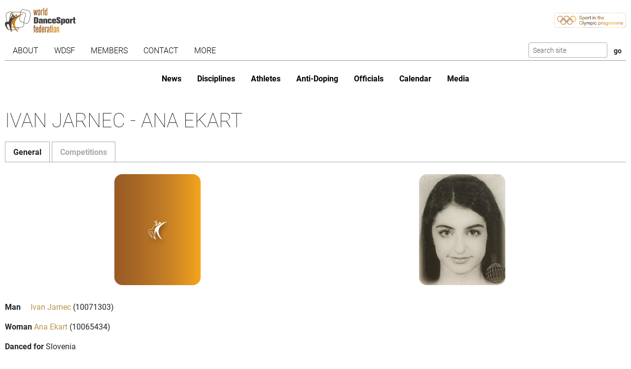

--- FILE ---
content_type: text/html; charset=utf-8
request_url: https://www.worlddancesport.org/Couples/Ivan-Jarnec-and-Ana-Ekart-568130
body_size: 11270
content:
<!DOCTYPE html>
<html lang="en">
<head>
    <base href="https://www.worlddancesport.org/Couples/Ivan-Jarnec-and-Ana-Ekart-568130" />
    <meta http-equiv="content-type" content="text/html; charset=utf-8" />
    <meta charset="UTF-8">

    <title>WDSF couple Ivan Jarnec - Ana Ekart</title>

    <meta property="og:url" content="Microsoft.AspNetCore.Http.DefaultHttpRequest" />
    <meta property="og:title" content=WDSF couple Ivan Jarnec - Ana Ekart />
    <meta property="fb:app_id" content="155163717868268" />
    
    <meta name="description" content="WDSF couple Ivan Jarnec - Ana Ekart" />


    <meta name="viewport" content="width=device-width,initial-scale=1,maximum-scale=1,user-scalable=0">
    <meta name="HandheldFriendly" content="true" />

    <link rel="icon" type="image/png" href="/img/favicon/favicon-16x16.png" sizes="16x16" />
    <link rel="icon" type="image/png" href="/img/favicon/favicon-32x32.png" sizes="32x32" />
    <link rel="icon" type="image/png" href="/img/favicon/android-chrome-192x192.png" sizes="192x192" />
    <link rel="icon" href="/img/favicon/apple-touch-icon.png" sizes="180x180" />
    <link rel="icon" type="image/png" href="/img/favicon/android-chrome-512x512.png" sizes="512x512" />
    <link rel="apple-touch-icon" href="/img/favicon/apple-touch-icon.png" sizes="180x180" />
    <meta name="apple-mobile-web-app-capable" content="yes" />
    <meta name="apple-mobile-web-app-title" content="WDSF">

        <script id="Cookiebot" src="https://consent.cookiebot.com/uc.js" data-cbid="d373b099-d324-487f-80ca-fdc225cdef05" type="text/javascript"></script>
        <script data-cookieconsent="ignore">
            window.dataLayer = window.dataLayer || [];
            function gtag() { dataLayer.push(arguments);}
            gtag("consent", "default", {
                ad_personalization: "denied",
                ad_storage: "denied",
                ad_user_data: "denied",
                analytics_storage: "denied",
                functionality_storage: "denied",
                personalization_storage: "denied",
                security_storage: "granted",
                wait_for_update: 500,
            });
            gtag("set", "ads_data_redaction", true);
            gtag("set", "url_passthrough", false);
        </script>
        <script async src="https://www.googletagmanager.com/gtag/js?id=G-QWNLFQ7JL0"></script>
        <script>
            window.dataLayer = window.dataLayer || [];
            function gtag() { dataLayer.push(arguments); }
            gtag('js', new Date());
            gtag('config', 'G-QWNLFQ7JL0');
        </script>
        <script>
            (function loadScript(a){var b=document.getElementsByTagName("head")[0],c=document.createElement("script");c.type="text/javascript",c.src="https://tracker.metricool.com/resources/be.js",c.onreadystatechange=a,c.onload=a,b.appendChild(c)}(function(){beTracker.t({hash:"a0c38896aa00544edbf922ebee5578f6"})}));
        </script>


    <link href="/dist/4781.97b275b3.css" rel="stylesheet" type="text/css" /><link href="/dist/couple_view.a14187a8.css" rel="stylesheet" type="text/css" />
<script type="text/javascript">!function(T,l,y){var S=T.location,k="script",D="instrumentationKey",C="ingestionendpoint",I="disableExceptionTracking",E="ai.device.",b="toLowerCase",w="crossOrigin",N="POST",e="appInsightsSDK",t=y.name||"appInsights";(y.name||T[e])&&(T[e]=t);var n=T[t]||function(d){var g=!1,f=!1,m={initialize:!0,queue:[],sv:"5",version:2,config:d};function v(e,t){var n={},a="Browser";return n[E+"id"]=a[b](),n[E+"type"]=a,n["ai.operation.name"]=S&&S.pathname||"_unknown_",n["ai.internal.sdkVersion"]="javascript:snippet_"+(m.sv||m.version),{time:function(){var e=new Date;function t(e){var t=""+e;return 1===t.length&&(t="0"+t),t}return e.getUTCFullYear()+"-"+t(1+e.getUTCMonth())+"-"+t(e.getUTCDate())+"T"+t(e.getUTCHours())+":"+t(e.getUTCMinutes())+":"+t(e.getUTCSeconds())+"."+((e.getUTCMilliseconds()/1e3).toFixed(3)+"").slice(2,5)+"Z"}(),iKey:e,name:"Microsoft.ApplicationInsights."+e.replace(/-/g,"")+"."+t,sampleRate:100,tags:n,data:{baseData:{ver:2}}}}var h=d.url||y.src;if(h){function a(e){var t,n,a,i,r,o,s,c,u,p,l;g=!0,m.queue=[],f||(f=!0,t=h,s=function(){var e={},t=d.connectionString;if(t)for(var n=t.split(";"),a=0;a<n.length;a++){var i=n[a].split("=");2===i.length&&(e[i[0][b]()]=i[1])}if(!e[C]){var r=e.endpointsuffix,o=r?e.location:null;e[C]="https://"+(o?o+".":"")+"dc."+(r||"services.visualstudio.com")}return e}(),c=s[D]||d[D]||"",u=s[C],p=u?u+"/v2/track":d.endpointUrl,(l=[]).push((n="SDK LOAD Failure: Failed to load Application Insights SDK script (See stack for details)",a=t,i=p,(o=(r=v(c,"Exception")).data).baseType="ExceptionData",o.baseData.exceptions=[{typeName:"SDKLoadFailed",message:n.replace(/\./g,"-"),hasFullStack:!1,stack:n+"\nSnippet failed to load ["+a+"] -- Telemetry is disabled\nHelp Link: https://go.microsoft.com/fwlink/?linkid=2128109\nHost: "+(S&&S.pathname||"_unknown_")+"\nEndpoint: "+i,parsedStack:[]}],r)),l.push(function(e,t,n,a){var i=v(c,"Message"),r=i.data;r.baseType="MessageData";var o=r.baseData;return o.message='AI (Internal): 99 message:"'+("SDK LOAD Failure: Failed to load Application Insights SDK script (See stack for details) ("+n+")").replace(/\"/g,"")+'"',o.properties={endpoint:a},i}(0,0,t,p)),function(e,t){if(JSON){var n=T.fetch;if(n&&!y.useXhr)n(t,{method:N,body:JSON.stringify(e),mode:"cors"});else if(XMLHttpRequest){var a=new XMLHttpRequest;a.open(N,t),a.setRequestHeader("Content-type","application/json"),a.send(JSON.stringify(e))}}}(l,p))}function i(e,t){f||setTimeout(function(){!t&&m.core||a()},500)}var e=function(){var n=l.createElement(k);n.src=h;var e=y[w];return!e&&""!==e||"undefined"==n[w]||(n[w]=e),n.onload=i,n.onerror=a,n.onreadystatechange=function(e,t){"loaded"!==n.readyState&&"complete"!==n.readyState||i(0,t)},n}();y.ld<0?l.getElementsByTagName("head")[0].appendChild(e):setTimeout(function(){l.getElementsByTagName(k)[0].parentNode.appendChild(e)},y.ld||0)}try{m.cookie=l.cookie}catch(p){}function t(e){for(;e.length;)!function(t){m[t]=function(){var e=arguments;g||m.queue.push(function(){m[t].apply(m,e)})}}(e.pop())}var n="track",r="TrackPage",o="TrackEvent";t([n+"Event",n+"PageView",n+"Exception",n+"Trace",n+"DependencyData",n+"Metric",n+"PageViewPerformance","start"+r,"stop"+r,"start"+o,"stop"+o,"addTelemetryInitializer","setAuthenticatedUserContext","clearAuthenticatedUserContext","flush"]),m.SeverityLevel={Verbose:0,Information:1,Warning:2,Error:3,Critical:4};var s=(d.extensionConfig||{}).ApplicationInsightsAnalytics||{};if(!0!==d[I]&&!0!==s[I]){var c="onerror";t(["_"+c]);var u=T[c];T[c]=function(e,t,n,a,i){var r=u&&u(e,t,n,a,i);return!0!==r&&m["_"+c]({message:e,url:t,lineNumber:n,columnNumber:a,error:i}),r},d.autoExceptionInstrumented=!0}return m}(y.cfg);function a(){y.onInit&&y.onInit(n)}(T[t]=n).queue&&0===n.queue.length?(n.queue.push(a),n.trackPageView({})):a()}(window,document,{
src: "https://js.monitor.azure.com/scripts/b/ai.2.min.js", // The SDK URL Source
crossOrigin: "anonymous", 
cfg: { // Application Insights Configuration
    connectionString: 'InstrumentationKey=35cd216f-5c9c-4fca-bb96-6f1efc025d53;IngestionEndpoint=https://westeurope-5.in.applicationinsights.azure.com/;LiveEndpoint=https://westeurope.livediagnostics.monitor.azure.com/;ApplicationId=4165306b-c256-4a4d-a210-ab7c3a2fc8ac'
}});</script></head>
<body>
    <header class="logos">
        <a href="/" class="main-logo"><img src="/img/logos/WDSF_logo_gold.svg" height="50" /></a>
        <a href="/" class="ioc-logo"><img src="/img/logos/olympic_programme_gold.svg" height="30" /></a>
        <a href="/" class="mobile-nav-toggler__open">
            <img src="/img/icons/hamburger_menu.svg" height="30" />
        </a>
    </header>
    <header class="navigation">
        <a href="#" class="mobile-nav-toggler__close"><img src="/img/icons/cross white.svg" height="30" /></a>
        <nav class="primary-nav nav">
            <ul><li class="has-children"><span class="menu-link "><span class="menu-link-text">About</span><span class="child-toggler"><i class="child_closed fal fa-chevron-right"></i><i class="child_open far fa-xmark"></i></span></span><ul><li><a class="menu-link " href="/About/Dance-Styles"><span class="menu-link-text">Dance Styles</span></a></li><li><a class="menu-link " href="/Breaking"><span class="menu-link-text">Breaking</span></a></li><li><a class="menu-link " href="/About/Competition"><span class="menu-link-text">Competition</span></a></li><li><a class="menu-link " href="/About/All"><span class="menu-link-text">Sport for all</span></a></li><li><a class="menu-link " href="/About/Olympic"><span class="menu-link-text">Within World Sports</span></a></li><li><a class="menu-link " href="/About/DanceSport-Games"><span class="menu-link-text">DanceSport Games</span></a></li></ul></li><li class="has-children"><span class="menu-link "><span class="menu-link-text">WDSF</span><span class="child-toggler"><i class="child_closed fal fa-chevron-right"></i><i class="child_open far fa-xmark"></i></span></span><ul><li><a class="menu-link " href="/WDSF/History"><span class="menu-link-text">History</span></a></li><li><a class="menu-link " href="/WDSF/Vision"><span class="menu-link-text">Vision</span></a></li><li><a class="menu-link " href="/WDSF/Organisation"><span class="menu-link-text">Organisation</span></a></li><li><a class="menu-link " href="/WDSF/Commissions"><span class="menu-link-text">Commissions</span></a></li><li><a class="menu-link " href="/WDSF/Associations"><span class="menu-link-text">Associations</span></a></li><li><a class="menu-link " href="/WDSF/Academy"><span class="menu-link-text">Academy</span></a></li><li><a class="menu-link " href="/WDSF/Partners"><span class="menu-link-text">Partners</span></a></li><li><a class="menu-link " href="/WDSF/Hall-of-Fame"><span class="menu-link-text">Hall of Fame</span></a></li><li><a class="menu-link " href="/WDSF/WDSF-Offices"><span class="menu-link-text">WDSF Offices</span></a></li><li><a class="menu-link " href="/WDSF/Employees"><span class="menu-link-text">Employees</span></a></li><li><a class="menu-link " href="/WDSF/IT-Infrastructure"><span class="menu-link-text">IT Infrastructure</span></a></li></ul></li><li class="has-children"><span class="menu-link "><span class="menu-link-text">Members</span><span class="child-toggler"><i class="child_closed fal fa-chevron-right"></i><i class="child_open far fa-xmark"></i></span></span><ul><li><a class="menu-link " href="/Members"><span class="menu-link-text">WDSF</span></a></li><li><a class="menu-link " href="/WDSF/Associate-Members"><span class="menu-link-text">Associate Members</span></a></li><li><a class="menu-link " href="/WDSF/Membership"><span class="menu-link-text">Membership</span></a></li></ul></li><li class="has-children"><span class="menu-link "><span class="menu-link-text">Contact</span><span class="child-toggler"><i class="child_closed fal fa-chevron-right"></i><i class="child_open far fa-xmark"></i></span></span><ul><li><a class="menu-link " href="/Contacts"><span class="menu-link-text">WDSF</span></a></li><li><a class="menu-link " href="/Contacts/Commissions-198"><span class="menu-link-text">Commissions</span></a></li><li><a class="menu-link " href="/Contacts/National-Administrators-216"><span class="menu-link-text">National Administrators</span></a></li></ul></li><li class="has-children"><span class="menu-link "><span class="menu-link-text">More</span><span class="child-toggler"><i class="child_closed fal fa-chevron-right"></i><i class="child_open far fa-xmark"></i></span></span><ul><li><a class="menu-link " href="/Rules"><span class="menu-link-text">Rules, documents and forms</span></a></li><li class="has-children"><span class="menu-link "><span class="menu-link-text">Meeting minutes & reports</span><span class="child-toggler"><i class="child_closed fal fa-chevron-right"></i><i class="child_open far fa-xmark"></i></span></span><ul><li><a class="menu-link " href="/Minutes/GeneralAssembly"><span class="menu-link-text">General Meeting</span></a></li><li><a class="menu-link " href="/Minutes/Presidium"><span class="menu-link-text">Presidium</span></a></li><li><a class="menu-link " href="/Minutes/ManagingCommittee"><span class="menu-link-text">Managing Committee</span></a></li></ul></li><li><a class="menu-link " href="/Press/Corporate-Identity"><span class="menu-link-text">Corporate Identity</span></a></li><li><a class="menu-link " href="/FAQ"><span class="menu-link-text">Frequently Asked Questions</span></a></li><li><a class="menu-link " href="https://my.wdsf.org"><span class="menu-link-text">My WDSF account</span></a></li></ul></li></ul>
            <div class="search">
                <form method="get" class="search__form" action="/Search">
                    <input type="text" maxlength="50" name="q" class="search__input form-control form-control-sm" placeholder="Search site" />
                    <input type="submit" value="go" class="search__submit btn btn-sm" />
                </form>
            </div>
        </nav>
        <nav class="secondary-nav nav">
            <ul><li class="mobile_only"><a class="menu-link " href="/"><span class="menu-link-text">Home</span></a></li><li><a class="menu-link " href="/News"><span class="menu-link-text">News</span></a></li><li class="has-children"><span class="menu-link "><span class="menu-link-text">Disciplines</span><span class="child-toggler"><i class="child_closed fal fa-chevron-right"></i><i class="child_open far fa-xmark"></i></span></span><ul><li><a class="menu-link " href="/Standard-Latin-10Dance"><span class="menu-link-text">Standard, Latin and Ten Dance</span></a></li><li><a class="menu-link " href="/Breaking"><span class="menu-link-text">Breaking</span></a></li><li><a class="menu-link " href="/Professional"><span class="menu-link-text">Professional</span></a></li><li><a class="menu-link " href="/Stage"><span class="menu-link-text">Stage</span></a></li><li><a class="menu-link " href="/Caribbean"><span class="menu-link-text">Caribbean</span></a></li><li><a class="menu-link " href="/Disco"><span class="menu-link-text">Disco</span></a></li><li><a class="menu-link " href="/HipHop"><span class="menu-link-text">HipHop</span></a></li><li><a class="menu-link " href="https://wrrc.dance/"><span class="menu-link-text">Rock'n'Roll</span></a></li></ul></li><li class="has-children active"><span class="menu-link "><span class="menu-link-text">Athletes</span><span class="child-toggler"><i class="child_closed fal fa-chevron-right"></i><i class="child_open far fa-xmark"></i></span></span><ul><li><a class="menu-link " href="/Ranking/World"><span class="menu-link-text">World Ranking</span></a></li><li><a class="menu-link " href="/Ranking/GrandSlam"><span class="menu-link-text">GrandSlam Ranking</span></a></li><li><a class="menu-link " href="/Athletes"><span class="menu-link-text">Athletes</span></a></li><li class="active"><a class="menu-link " href="/Couples"><span class="menu-link-text">Couples</span></a></li><li><a class="menu-link " href="/Teams"><span class="menu-link-text">Teams</span></a></li><li><a class="menu-link " href="/WDSF/Safe-Sport"><span class="menu-link-text">Safe Sport</span></a></li><li><a class="menu-link " href="https://ecards.worlddancesport.org"><span class="menu-link-text">Apply for a license here</span></a></li></ul></li><li><a class="menu-link " href="/Rule/Anti-Doping"><span class="menu-link-text">Anti-Doping</span></a></li><li class="has-children"><span class="menu-link "><span class="menu-link-text">Officials</span><span class="child-toggler"><i class="child_closed fal fa-chevron-right"></i><i class="child_open far fa-xmark"></i></span></span><ul><li><a class="menu-link " href="/Officials"><span class="menu-link-text">List</span></a></li><li><a class="menu-link " href="/NominatedOfficials"><span class="menu-link-text">Nominated</span></a></li></ul></li><li class="has-children"><span class="menu-link "><span class="menu-link-text">Calendar</span><span class="child-toggler"><i class="child_closed fal fa-chevron-right"></i><i class="child_open far fa-xmark"></i></span></span><ul><li><a class="menu-link " href="/Calendar/Competitions"><span class="menu-link-text">Competitions</span></a></li><li><a class="menu-link " href="/Calendar/Results"><span class="menu-link-text">Results</span></a></li><li><a class="menu-link " href="/Calendar/Officials"><span class="menu-link-text">Congresses and Exams</span></a></li><li><a class="menu-link " href="/Events/Granting"><span class="menu-link-text">Title grantings</span></a></li><li><a class="menu-link " href="/Agm"><span class="menu-link-text">AGM</span></a></li><li><a class="menu-link " href="/Content/Organiser"><span class="menu-link-text">Organisers</span></a></li></ul></li><li class="has-children"><span class="menu-link "><span class="menu-link-text">Media</span><span class="child-toggler"><i class="child_closed fal fa-chevron-right"></i><i class="child_open far fa-xmark"></i></span></span><ul><li><a class="menu-link " href="/Media/Gallery"><span class="menu-link-text">Gallery</span></a></li><li><a class="menu-link " href="/Media/Collections"><span class="menu-link-text">Collections</span></a></li><li><a class="menu-link " href="https://www.dancesporttotal.com/"><span class="menu-link-text">Live Events</span></a></li><li><a class="menu-link " href="https://my.wdsf.org/Subscriptions/BackstageAccess"><span class="menu-link-text">Backstage Access</span></a></li><li><a class="menu-link " href="https://my.wdsf.org/Subscriptions/MediaLicense"><span class="menu-link-text">Media License</span></a></li></ul></li></ul>
        </nav>
    </header>

    
        <aside class="hero-banner">
            
        </aside>
    




<main>
    <h1 class="accessible">Ivan Jarnec - Ana Ekart</h1>
    <ul class="nav nav-tabs" role="tablist" id="contentTab">
        <li class="nav-item" role="presentation">
            <button class="nav-link active" data-bs-toggle="tab" data-bs-target="#general" type="button" role="tab" aria-controls="general" aria-selected="true">General</button>
        </li>
        <li class="nav-item" role="presentation">
            <button class="nav-link" data-bs-toggle="tab" data-bs-target="#competition" type="button" role="tab" aria-controls="competition" aria-selected="true">Competitions</button>
        </li>
    </ul>
    <article class="tab-content">

        <section id="general" class="tab-pane show active" role="tabpanel">
            <h2 class="hideInTab">General information</h2>
            <div class="profile profile--couple">
                <div class="profile__picture with-image-placeholder">
                    <img src="/api/picture/person/b0e26a43-d583-4474-8ac5-a0d8004382d8?useAlternate=False" width="175" height="225" alt="Profile picture of Ivan Jarnec" />
                    <img src="/api/picture/person/5223982b-14c7-43e6-9200-9f9300339b20?useAlternate=False" width="175" height="225" alt="Profile picture of Ana Ekart" />
                </div>
                <dl class="profile__info">
                    <dt class="profile__info__label">Man</dt>
                    <dd class="profile__info__content">
                            <a href="/Athletes/Ivan-Jarnec-b0e26a43-d583-4474-8ac5-a0d8004382d8">Ivan Jarnec</a>
(10071303)                    </dd>
                    <dt class="profile__info__label">Woman</dt>
                    <dd class="profile__info__content">
                            <a href="/Athletes/Ana-Ekart-5223982b-14c7-43e6-9200-9f9300339b20">Ana Ekart</a>
(10065434)                    </dd>
                        <dt class="profile__info__label">Danced for</dt>
                    <dd class="profile__info__content">Slovenia</dd>
                    <dt class="profile__info__label">Joined on</dt>
                    <dd class="profile__info__content">
06/09/2013                    </dd>
                        <dt class="profile__info__label">Retired on</dt>
                        <dd class="profile__info__content">17/09/2019</dd>
                    <dt class="profile__info__label">Current age group</dt>
                    <dd class="profile__info__content">Adult</dd>

                    <dt class="profile__info__label">Current status</dt>
                    <dd class="profile__info__content">Retired</dd>

                    <dt class="profile__info__label">Division</dt>
                    <dd class="profile__info__content">General</dd>

                </dl>
            </div>
        </section>
        <section id="competition" class="tab-pane" role="tabpanel">
            <h2 class="hideInTab">Competitions</h2>
                    <input type="hidden" value="" class="js-ranking-selector" />
                <div class="table-responsive">
                    <table class="table table-striped table-withranking js-ranking-table">
                        <thead>
                            <tr>
                                <th>Rank</th>
                                <th>Points</th>
                                <th>Date</th>
                                <th>Event</th>
                                <th>Discipline</th>
                                <th>Category</th>
                                <th>Location</th>
                            </tr>
                        </thead>
                        <tbody>
                                <tr >
                                        <td>32.</td>
                                        <td></td>
                                    <td class="dateColumn">18 May 2019</td>
                                    <td><a href="/Competitions/Ranking/World-Championship-Yerevan-Under-21-Ten-Dance-54452">World Championship</a></td>
                                    <td>Ten Dance</td>
                                    <td>Under 21</td>
                                    <td>Yerevan, Armenia</td>
                                </tr>
                                <tr >
                                        <td>46.</td>
                                        <td>76</td>
                                    <td class="dateColumn">18 May 2019</td>
                                    <td><a href="/Competitions/Ranking/World-Open-Yerevan-Adult-Latin-54324">World Open</a></td>
                                    <td>Latin</td>
                                    <td>Adult</td>
                                    <td>Yerevan , Armenia</td>
                                </tr>
                                <tr >
                                        <td>102.</td>
                                        <td>21</td>
                                    <td class="dateColumn">24 March 2019</td>
                                    <td><a href="/Competitions/Ranking/World-Open-Pieve-Di-Cento-(BO)-Adult-Latin-54196">World Open</a></td>
                                    <td>Latin</td>
                                    <td>Adult</td>
                                    <td>Pieve Di Cento (BO), Italy</td>
                                </tr>
                                <tr >
                                        <td>32.</td>
                                        <td>25</td>
                                    <td class="dateColumn">24 March 2019</td>
                                    <td><a href="/Competitions/Ranking/Open-Pieve-Di-Cento-(BO)-Under-21-Latin-54164">Open</a></td>
                                    <td>Latin</td>
                                    <td>Under 21</td>
                                    <td>Pieve Di Cento (BO), Italy</td>
                                </tr>
                                <tr >
                                        <td>41.</td>
                                        <td>96</td>
                                    <td class="dateColumn">23 March 2019</td>
                                    <td><a href="/Competitions/Ranking/World-Open-Pieve-Di-Cento-(BO)-Adult-Standard-54195">World Open</a></td>
                                    <td>Standard</td>
                                    <td>Adult</td>
                                    <td>Pieve Di Cento (BO), Italy</td>
                                </tr>
                                <tr >
                                        <td>10.</td>
                                        <td>110</td>
                                    <td class="dateColumn">23 March 2019</td>
                                    <td><a href="/Competitions/Ranking/Open-Pieve-Di-Cento-(BO)-Under-21-Standard-54163">Open</a></td>
                                    <td>Standard</td>
                                    <td>Under 21</td>
                                    <td>Pieve Di Cento (BO), Italy</td>
                                </tr>
                                <tr >
                                        <td>28.</td>
                                        <td>46</td>
                                    <td class="dateColumn">10 March 2019</td>
                                    <td><a href="/Competitions/Ranking/International-Open-Brno-Adult-Latin-54193">International Open</a></td>
                                    <td>Latin</td>
                                    <td>Adult</td>
                                    <td>Brno , Czechia</td>
                                </tr>
                                <tr >
                                        <td>21.</td>
                                        <td>131</td>
                                    <td class="dateColumn">9 March 2019</td>
                                    <td><a href="/Competitions/Ranking/World-Open-Brno-Adult-Standard-54194">World Open</a></td>
                                    <td>Standard</td>
                                    <td>Adult</td>
                                    <td>Brno , Czechia</td>
                                </tr>
                                <tr >
                                        <td>13.</td>
                                        <td>85</td>
                                    <td class="dateColumn">17 February 2019</td>
                                    <td><a href="/Competitions/Ranking/International-Open-V&#xF6;sendorf-Adult-Standard-53738">International Open</a></td>
                                    <td>Standard</td>
                                    <td>Adult</td>
                                    <td>V&#xF6;sendorf, Austria</td>
                                </tr>
                                <tr >
                                        <td>28.</td>
                                        <td>41</td>
                                    <td class="dateColumn">16 February 2019</td>
                                    <td><a href="/Competitions/Ranking/International-Open-V&#xF6;sendorf-Adult-Latin-53737">International Open</a></td>
                                    <td>Latin</td>
                                    <td>Adult</td>
                                    <td>V&#xF6;sendorf, Austria</td>
                                </tr>
                                <tr >
                                        <td>23.</td>
                                        <td>106</td>
                                    <td class="dateColumn">2 December 2018</td>
                                    <td><a href="/Competitions/Ranking/World-Open-Maribor-Adult-Latin-52292">World Open</a></td>
                                    <td>Latin</td>
                                    <td>Adult</td>
                                    <td>Maribor, Slovenia</td>
                                </tr>
                                <tr >
                                        <td>24.</td>
                                        <td>104</td>
                                    <td class="dateColumn">1 December 2018</td>
                                    <td><a href="/Competitions/Ranking/World-Open-Maribor-Adult-Standard-52291">World Open</a></td>
                                    <td>Standard</td>
                                    <td>Adult</td>
                                    <td>Maribor, Slovenia</td>
                                </tr>
                                <tr >
                                        <td>52.</td>
                                        <td>34</td>
                                    <td class="dateColumn">18 November 2018</td>
                                    <td><a href="/Competitions/Ranking/World-Open-Vienna-Adult-Standard-52955">World Open</a></td>
                                    <td>Standard</td>
                                    <td>Adult</td>
                                    <td>Vienna, Austria</td>
                                </tr>
                                <tr >
                                        <td>18.</td>
                                        <td>95</td>
                                    <td class="dateColumn">21 October 2018</td>
                                    <td><a href="/Competitions/Ranking/International-Open-Timisoara-Adult-Standard-53324">International Open</a></td>
                                    <td>Standard</td>
                                    <td>Adult</td>
                                    <td>Timisoara, Romania</td>
                                </tr>
                                <tr >
                                        <td>31.</td>
                                        <td></td>
                                    <td class="dateColumn">20 October 2018</td>
                                    <td><a href="/Competitions/Ranking/World-Championship-Timisoara-Under-21-Standard-51749">World Championship</a></td>
                                    <td>Standard</td>
                                    <td>Under 21</td>
                                    <td>Timisoara, Romania</td>
                                </tr>
                                <tr >
                                        <td>21.</td>
                                        <td>112</td>
                                    <td class="dateColumn">30 September 2018</td>
                                    <td><a href="/Competitions/Ranking/World-Open-Belgrade-Adult-Latin-49778">World Open</a></td>
                                    <td>Latin</td>
                                    <td>Adult</td>
                                    <td>Belgrade, Serbia</td>
                                </tr>
                                <tr >
                                        <td>23.</td>
                                        <td>104</td>
                                    <td class="dateColumn">29 September 2018</td>
                                    <td><a href="/Competitions/Ranking/World-Open-Belgrade-Adult-Standard-49777">World Open</a></td>
                                    <td>Standard</td>
                                    <td>Adult</td>
                                    <td>Belgrade, Serbia</td>
                                </tr>
                                <tr >
                                        <td>14.</td>
                                        <td></td>
                                    <td class="dateColumn">13 May 2018</td>
                                    <td><a href="/Competitions/Ranking/European-Cup-Salaspils-Adult-Standard-52453">European Cup</a></td>
                                    <td>Standard</td>
                                    <td>Adult</td>
                                    <td>Salaspils, Latvia</td>
                                </tr>
                                <tr >
                                        <td>50.</td>
                                        <td>20</td>
                                    <td class="dateColumn">29 April 2018</td>
                                    <td><a href="/Competitions/Ranking/International-Open-Ravenna-Adult-Latin-52170">International Open</a></td>
                                    <td>Latin</td>
                                    <td>Adult</td>
                                    <td>Ravenna, Italy</td>
                                </tr>
                                <tr >
                                        <td>8.</td>
                                        <td>234</td>
                                    <td class="dateColumn">29 April 2018</td>
                                    <td><a href="/Competitions/Ranking/International-Open-Ravenna-Adult-Standard-52169">International Open</a></td>
                                    <td>Standard</td>
                                    <td>Adult</td>
                                    <td>Ravenna, Italy</td>
                                </tr>
                                <tr >
                                        <td>23.</td>
                                        <td>112</td>
                                    <td class="dateColumn">11 March 2018</td>
                                    <td><a href="/Competitions/Ranking/World-Open-Brno-Adult-Standard-52331">World Open</a></td>
                                    <td>Standard</td>
                                    <td>Adult</td>
                                    <td>Brno, Czechia</td>
                                </tr>
                                <tr >
                                        <td>23.</td>
                                        <td>112</td>
                                    <td class="dateColumn">10 March 2018</td>
                                    <td><a href="/Competitions/Ranking/World-Open-Brno-Adult-Latin-52330">World Open</a></td>
                                    <td>Latin</td>
                                    <td>Adult</td>
                                    <td>Brno, Czechia</td>
                                </tr>
                                <tr >
                                        <td>20.</td>
                                        <td></td>
                                    <td class="dateColumn">16 December 2017</td>
                                    <td><a href="/Competitions/Ranking/World-Championship-Riga-Youth-Standard-50673">World Championship</a></td>
                                    <td>Standard</td>
                                    <td>Youth</td>
                                    <td>Riga, Latvia</td>
                                </tr>
                                <tr >
                                        <td>26.</td>
                                        <td>91</td>
                                    <td class="dateColumn">3 December 2017</td>
                                    <td><a href="/Competitions/Ranking/World-Open-Maribor-Adult-Latin-50396">World Open</a></td>
                                    <td>Latin</td>
                                    <td>Adult</td>
                                    <td>Maribor, Slovenia</td>
                                </tr>
                                <tr >
                                        <td>5.</td>
                                        <td>320</td>
                                    <td class="dateColumn">3 December 2017</td>
                                    <td><a href="/Competitions/Ranking/Open-Maribor-Youth-Latin-50404">Open</a></td>
                                    <td>Latin</td>
                                    <td>Youth</td>
                                    <td>Maribor, Slovenia</td>
                                </tr>
                                <tr >
                                        <td>3.</td>
                                        <td>348</td>
                                    <td class="dateColumn">2 December 2017</td>
                                    <td><a href="/Competitions/Ranking/Open-Maribor-Youth-Standard-50399">Open</a></td>
                                    <td>Standard</td>
                                    <td>Youth</td>
                                    <td>Maribor, Slovenia</td>
                                </tr>
                                <tr >
                                        <td colspan="2">Excused</td>
                                    <td class="dateColumn">2 December 2017</td>
                                    <td><a href="/Competitions/Ranking/World-Open-Maribor-Adult-Standard-50395">World Open</a></td>
                                    <td>Standard</td>
                                    <td>Adult</td>
                                    <td>Maribor, Slovenia</td>
                                </tr>
                                <tr >
                                        <td>14.</td>
                                        <td>180</td>
                                    <td class="dateColumn">19 November 2017</td>
                                    <td><a href="/Competitions/Ranking/Open-Vienna-Youth-Standard-50549">Open</a></td>
                                    <td>Standard</td>
                                    <td>Youth</td>
                                    <td>Vienna, Austria</td>
                                </tr>
                                <tr >
                                        <td>8.</td>
                                        <td>323</td>
                                    <td class="dateColumn">17 November 2017</td>
                                    <td><a href="/Competitions/Ranking/Open-Vienna-Youth-Latin-50545">Open</a></td>
                                    <td>Latin</td>
                                    <td>Youth</td>
                                    <td>Vienna, Austria</td>
                                </tr>
                                <tr >
                                        <td>2.</td>
                                        <td>95</td>
                                    <td class="dateColumn">12 November 2017</td>
                                    <td><a href="/Competitions/Ranking/Open-Warsaw-Adult-Ten-Dance-50046">Open</a></td>
                                    <td>Ten Dance</td>
                                    <td>Adult</td>
                                    <td>Warsaw, Poland</td>
                                </tr>
                                <tr >
                                        <td colspan="2">Excused</td>
                                    <td class="dateColumn">12 November 2017</td>
                                    <td><a href="/Competitions/Ranking/Open-Warsaw-Youth-Standard-50045">Open</a></td>
                                    <td>Standard</td>
                                    <td>Youth</td>
                                    <td>Warsaw, Poland</td>
                                </tr>
                                <tr >
                                        <td>18.</td>
                                        <td></td>
                                    <td class="dateColumn">11 November 2017</td>
                                    <td><a href="/Competitions/Ranking/European-Championship-Warsaw-Youth-Ten-Dance-51561">European Championship</a></td>
                                    <td>Ten Dance</td>
                                    <td>Youth</td>
                                    <td>Warsaw, Poland</td>
                                </tr>
                                <tr >
                                        <td>12.</td>
                                        <td>154</td>
                                    <td class="dateColumn">5 November 2017</td>
                                    <td><a href="/Competitions/Ranking/Open-Ljubljana-Youth-Latin-51826">Open</a></td>
                                    <td>Latin</td>
                                    <td>Youth</td>
                                    <td>Ljubljana, Slovenia</td>
                                </tr>
                                <tr >
                                        <td>18.</td>
                                        <td>163</td>
                                    <td class="dateColumn">4 November 2017</td>
                                    <td><a href="/Competitions/Ranking/World-Open-Ljubljana-Adult-Standard-51832">World Open</a></td>
                                    <td>Standard</td>
                                    <td>Adult</td>
                                    <td>Ljubljana, Slovenia</td>
                                </tr>
                                <tr >
                                        <td>17.</td>
                                        <td></td>
                                    <td class="dateColumn">4 November 2017</td>
                                    <td><a href="/Competitions/Ranking/World-Championship-Ljubljana-Under-21-Ten-Dance-51213">World Championship</a></td>
                                    <td>Ten Dance</td>
                                    <td>Under 21</td>
                                    <td>Ljubljana, Slovenia</td>
                                </tr>
                                <tr >
                                        <td>10.</td>
                                        <td></td>
                                    <td class="dateColumn">28 October 2017</td>
                                    <td><a href="/Competitions/Ranking/World-Championship-Moscow-Youth-Ten-Dance-51781">World Championship</a></td>
                                    <td>Ten Dance</td>
                                    <td>Youth</td>
                                    <td>Moscow, Russia</td>
                                </tr>
                                <tr >
                                        <td colspan="2">Excused</td>
                                    <td class="dateColumn">1 October 2017</td>
                                    <td><a href="/Competitions/Ranking/World-Open-Belgrade-Adult-Latin-49765">World Open</a></td>
                                    <td>Latin</td>
                                    <td>Adult</td>
                                    <td>Belgrade, Serbia</td>
                                </tr>
                                <tr >
                                        <td>6.</td>
                                        <td>315</td>
                                    <td class="dateColumn">1 October 2017</td>
                                    <td><a href="/Competitions/Ranking/Open-Belgrade-Youth-Latin-49774">Open</a></td>
                                    <td>Latin</td>
                                    <td>Youth</td>
                                    <td>Belgrade, Serbia</td>
                                </tr>
                                <tr >
                                        <td>25.</td>
                                        <td>96</td>
                                    <td class="dateColumn">30 September 2017</td>
                                    <td><a href="/Competitions/Ranking/World-Open-Belgrade-Adult-Standard-49764">World Open</a></td>
                                    <td>Standard</td>
                                    <td>Adult</td>
                                    <td>Belgrade, Serbia</td>
                                </tr>
                                <tr >
                                        <td>8.</td>
                                        <td>218</td>
                                    <td class="dateColumn">30 September 2017</td>
                                    <td><a href="/Competitions/Ranking/Open-Belgrade-Youth-Standard-49770">Open</a></td>
                                    <td>Standard</td>
                                    <td>Youth</td>
                                    <td>Belgrade, Serbia</td>
                                </tr>
                                <tr >
                                        <td>12.</td>
                                        <td>220</td>
                                    <td class="dateColumn">10 September 2017</td>
                                    <td><a href="/Competitions/Ranking/Open-Bratislava-Youth-Latin-51105">Open</a></td>
                                    <td>Latin</td>
                                    <td>Youth</td>
                                    <td>Bratislava, Slovakia</td>
                                </tr>
                                <tr >
                                        <td>10.</td>
                                        <td>241</td>
                                    <td class="dateColumn">9 September 2017</td>
                                    <td><a href="/Competitions/Ranking/Open-Bratislava-Youth-Standard-51101">Open</a></td>
                                    <td>Standard</td>
                                    <td>Youth</td>
                                    <td>Bratislava, Slovakia</td>
                                </tr>
                                <tr >
                                        <td>18.</td>
                                        <td></td>
                                    <td class="dateColumn">8 September 2017</td>
                                    <td><a href="/Competitions/Ranking/European-Championship-Bratislava-Youth-Standard-51586">European Championship</a></td>
                                    <td>Standard</td>
                                    <td>Youth</td>
                                    <td>Bratislava, Slovakia</td>
                                </tr>
                                <tr >
                                        <td>34.</td>
                                        <td>122</td>
                                    <td class="dateColumn">9 August 2017</td>
                                    <td><a href="/Competitions/Ranking/Open-Stuttgart-Youth-Standard-49632">Open</a></td>
                                    <td>Standard</td>
                                    <td>Youth</td>
                                    <td>Stuttgart, Germany</td>
                                </tr>
                                <tr >
                                        <td>58.</td>
                                        <td>14</td>
                                    <td class="dateColumn">8 August 2017</td>
                                    <td><a href="/Competitions/Ranking/Open-Stuttgart-Youth-Latin-49628">Open</a></td>
                                    <td>Latin</td>
                                    <td>Youth</td>
                                    <td>Stuttgart, Germany</td>
                                </tr>
                                <tr >
                                        <td>32.</td>
                                        <td>30</td>
                                    <td class="dateColumn">30 July 2017</td>
                                    <td><a href="/Competitions/Ranking/International-Open-Graz-Adult-Latin-51012">International Open</a></td>
                                    <td>Latin</td>
                                    <td>Adult</td>
                                    <td>Graz, Austria</td>
                                </tr>
                                <tr >
                                        <td>4.</td>
                                        <td>275</td>
                                    <td class="dateColumn">30 July 2017</td>
                                    <td><a href="/Competitions/Ranking/Open-Graz-Youth-Latin-51018">Open</a></td>
                                    <td>Latin</td>
                                    <td>Youth</td>
                                    <td>Graz, Austria</td>
                                </tr>
                                <tr >
                                        <td>4.</td>
                                        <td>253</td>
                                    <td class="dateColumn">29 July 2017</td>
                                    <td><a href="/Competitions/Ranking/Open-Graz-Youth-Standard-51013">Open</a></td>
                                    <td>Standard</td>
                                    <td>Youth</td>
                                    <td>Graz, Austria</td>
                                </tr>
                                <tr >
                                        <td>10.</td>
                                        <td>165</td>
                                    <td class="dateColumn">29 July 2017</td>
                                    <td><a href="/Competitions/Ranking/International-Open-Graz-Adult-Standard-51011">International Open</a></td>
                                    <td>Standard</td>
                                    <td>Adult</td>
                                    <td>Graz, Austria</td>
                                </tr>
                                <tr >
                                        <td>31.</td>
                                        <td></td>
                                    <td class="dateColumn">14 May 2017</td>
                                    <td><a href="/Competitions/Ranking/European-Championship-Chisinau-Youth-Latin-51212">European Championship</a></td>
                                    <td>Latin</td>
                                    <td>Youth</td>
                                    <td>Chisinau, Moldova</td>
                                </tr>
                                <tr >
                                        <td>7.</td>
                                        <td>184</td>
                                    <td class="dateColumn">23 April 2017</td>
                                    <td><a href="/Competitions/Ranking/Open-Ljubljana-Youth-Standard-50611">Open</a></td>
                                    <td>Standard</td>
                                    <td>Youth</td>
                                    <td>Ljubljana, Slovenia</td>
                                </tr>
                                <tr >
                                        <td>4.</td>
                                        <td>198</td>
                                    <td class="dateColumn">22 April 2017</td>
                                    <td><a href="/Competitions/Ranking/Open-Ljubljana-Youth-Latin-50607">Open</a></td>
                                    <td>Latin</td>
                                    <td>Youth</td>
                                    <td>Ljubljana, Slovenia</td>
                                </tr>
                                <tr >
                                        <td>5.</td>
                                        <td>180</td>
                                    <td class="dateColumn">9 April 2017</td>
                                    <td><a href="/Competitions/Ranking/Open-Omsk-Youth-Standard-51223">Open</a></td>
                                    <td>Standard</td>
                                    <td>Youth</td>
                                    <td>Omsk, Russia</td>
                                </tr>
                                <tr >
                                        <td>4.</td>
                                        <td>198</td>
                                    <td class="dateColumn">8 April 2017</td>
                                    <td><a href="/Competitions/Ranking/Open-Omsk-Youth-Latin-51222">Open</a></td>
                                    <td>Latin</td>
                                    <td>Youth</td>
                                    <td>Omsk, Russia</td>
                                </tr>
                                <tr >
                                        <td>6.</td>
                                        <td>297</td>
                                    <td class="dateColumn">2 April 2017</td>
                                    <td><a href="/Competitions/Ranking/Open-Brno-Youth-Standard-50180">Open</a></td>
                                    <td>Standard</td>
                                    <td>Youth</td>
                                    <td>Brno, Czechia</td>
                                </tr>
                                <tr >
                                        <td>37.</td>
                                        <td>80</td>
                                    <td class="dateColumn">2 April 2017</td>
                                    <td><a href="/Competitions/Ranking/World-Open-Brno-Adult-Standard-50177">World Open</a></td>
                                    <td>Standard</td>
                                    <td>Adult</td>
                                    <td>Brno, Czechia</td>
                                </tr>
                                <tr >
                                        <td>6.</td>
                                        <td>279</td>
                                    <td class="dateColumn">1 April 2017</td>
                                    <td><a href="/Competitions/Ranking/Open-Brno-Youth-Latin-50183">Open</a></td>
                                    <td>Latin</td>
                                    <td>Youth</td>
                                    <td>Brno, Czechia</td>
                                </tr>
                                <tr >
                                        <td>4.</td>
                                        <td>341</td>
                                    <td class="dateColumn">19 February 2017</td>
                                    <td><a href="/Competitions/Ranking/Open-Szigetszentmikl&#xF3;s-Youth-Latin-50440">Open</a></td>
                                    <td>Latin</td>
                                    <td>Youth</td>
                                    <td>Szigetszentmikl&#xF3;s, Hungary</td>
                                </tr>
                                <tr >
                                        <td>12.</td>
                                        <td>187</td>
                                    <td class="dateColumn">19 February 2017</td>
                                    <td><a href="/Competitions/Ranking/Open-Szigetszentmikl&#xF3;s-Youth-Standard-50047">Open</a></td>
                                    <td>Standard</td>
                                    <td>Youth</td>
                                    <td>Szigetszentmikl&#xF3;s, Hungary</td>
                                </tr>
                                <tr >
                                        <td>43.</td>
                                        <td></td>
                                    <td class="dateColumn">17 December 2016</td>
                                    <td><a href="/Competitions/Ranking/World-Championship-Riga-Youth-Latin-48262">World Championship</a></td>
                                    <td>Latin</td>
                                    <td>Youth</td>
                                    <td>Riga, Latvia</td>
                                </tr>
                                <tr >
                                        <td>6.</td>
                                        <td>315</td>
                                    <td class="dateColumn">4 December 2016</td>
                                    <td><a href="/Competitions/Ranking/Open-Maribor-Youth-Latin-49513">Open</a></td>
                                    <td>Latin</td>
                                    <td>Youth</td>
                                    <td>Maribor, Slovenia</td>
                                </tr>
                                <tr >
                                        <td>3.</td>
                                        <td>348</td>
                                    <td class="dateColumn">3 December 2016</td>
                                    <td><a href="/Competitions/Ranking/Open-Maribor-Youth-Standard-49508">Open</a></td>
                                    <td>Standard</td>
                                    <td>Youth</td>
                                    <td>Maribor, Slovenia</td>
                                </tr>
                                <tr >
                                        <td>12.</td>
                                        <td>110</td>
                                    <td class="dateColumn">26 November 2016</td>
                                    <td><a href="/Competitions/Ranking/Open-Milano-Malpensa-Youth-Standard-49243">Open</a></td>
                                    <td>Standard</td>
                                    <td>Youth</td>
                                    <td>Milano Malpensa, Italy</td>
                                </tr>
                                <tr >
                                        <td>17.</td>
                                        <td>95</td>
                                    <td class="dateColumn">25 November 2016</td>
                                    <td><a href="/Competitions/Ranking/Open-Milano-Malpensa-Youth-Latin-49240">Open</a></td>
                                    <td>Latin</td>
                                    <td>Youth</td>
                                    <td>Milano Malpensa, Italy</td>
                                </tr>
                                <tr >
                                        <td>20.</td>
                                        <td>102</td>
                                    <td class="dateColumn">6 November 2016</td>
                                    <td><a href="/Competitions/Ranking/Open-Riga-Youth-Latin-48329">Open</a></td>
                                    <td>Latin</td>
                                    <td>Youth</td>
                                    <td>Riga, Latvia</td>
                                </tr>
                                <tr >
                                        <td>15.</td>
                                        <td></td>
                                    <td class="dateColumn">5 November 2016</td>
                                    <td><a href="/Competitions/Ranking/World-Championship-Riga-Youth-Ten-Dance-48799">World Championship</a></td>
                                    <td>Ten Dance</td>
                                    <td>Youth</td>
                                    <td>Riga, Latvia</td>
                                </tr>
                                <tr >
                                        <td>9.</td>
                                        <td>144</td>
                                    <td class="dateColumn">30 October 2016</td>
                                    <td><a href="/Competitions/Ranking/International-Open-Hradec-Kralove-Adult-Standard-50095">International Open</a></td>
                                    <td>Standard</td>
                                    <td>Adult</td>
                                    <td>Hradec Kralove, Czechia</td>
                                </tr>
                                <tr >
                                        <td>1.</td>
                                        <td>315</td>
                                    <td class="dateColumn">30 October 2016</td>
                                    <td><a href="/Competitions/Ranking/Open-Hradec-Kralove-Youth-Standard-50098">Open</a></td>
                                    <td>Standard</td>
                                    <td>Youth</td>
                                    <td>Hradec Kralove, Czechia</td>
                                </tr>
                                <tr >
                                        <td>2.</td>
                                        <td>284</td>
                                    <td class="dateColumn">29 October 2016</td>
                                    <td><a href="/Competitions/Ranking/Open-Hradec-Kralove-Youth-Latin-50099">Open</a></td>
                                    <td>Latin</td>
                                    <td>Youth</td>
                                    <td>Hradec Kralove, Czechia</td>
                                </tr>
                                <tr >
                                        <td>9.</td>
                                        <td>175</td>
                                    <td class="dateColumn">25 September 2016</td>
                                    <td><a href="/Competitions/Ranking/Open-Kistelek-Youth-Latin-49793">Open</a></td>
                                    <td>Latin</td>
                                    <td>Youth</td>
                                    <td>Kistelek, Hungary</td>
                                </tr>
                                <tr >
                                        <td>5.</td>
                                        <td>230</td>
                                    <td class="dateColumn">24 September 2016</td>
                                    <td><a href="/Competitions/Ranking/Open-Kistelek-Youth-Standard-49792">Open</a></td>
                                    <td>Standard</td>
                                    <td>Youth</td>
                                    <td>Kistelek, Hungary</td>
                                </tr>
                                <tr >
                                        <td>5.</td>
                                        <td>230</td>
                                    <td class="dateColumn">18 September 2016</td>
                                    <td><a href="/Competitions/Ranking/Open-Novalja-Youth-Standard-49379">Open</a></td>
                                    <td>Standard</td>
                                    <td>Youth</td>
                                    <td>Novalja, Croatia</td>
                                </tr>
                                <tr >
                                        <td colspan="2">Excused</td>
                                    <td class="dateColumn">18 September 2016</td>
                                    <td><a href="/Competitions/Ranking/International-Open-Novalja-Adult-Standard-49374">International Open</a></td>
                                    <td>Standard</td>
                                    <td>Adult</td>
                                    <td>Novalja, Croatia</td>
                                </tr>
                                <tr >
                                        <td>31.</td>
                                        <td>84</td>
                                    <td class="dateColumn">17 September 2016</td>
                                    <td><a href="/Competitions/Ranking/World-Open-Novalja-Adult-Latin-49373">World Open</a></td>
                                    <td>Latin</td>
                                    <td>Adult</td>
                                    <td>Novalja, Croatia</td>
                                </tr>
                                <tr >
                                        <td>7.</td>
                                        <td>200</td>
                                    <td class="dateColumn">17 September 2016</td>
                                    <td><a href="/Competitions/Ranking/Open-Novalja-Youth-Latin-49380">Open</a></td>
                                    <td>Latin</td>
                                    <td>Youth</td>
                                    <td>Novalja, Croatia</td>
                                </tr>
                                <tr >
                                        <td>15.</td>
                                        <td>124</td>
                                    <td class="dateColumn">11 September 2016</td>
                                    <td><a href="/Competitions/Ranking/Open-Bratislava-Youth-Latin-49065">Open</a></td>
                                    <td>Latin</td>
                                    <td>Youth</td>
                                    <td>Bratislava, Slovakia</td>
                                </tr>
                                <tr >
                                        <td>7.</td>
                                        <td>248</td>
                                    <td class="dateColumn">10 September 2016</td>
                                    <td><a href="/Competitions/Ranking/Open-Bratislava-Youth-Standard-49059">Open</a></td>
                                    <td>Standard</td>
                                    <td>Youth</td>
                                    <td>Bratislava, Slovakia</td>
                                </tr>
                                <tr >
                                        <td>10.</td>
                                        <td>189</td>
                                    <td class="dateColumn">4 September 2016</td>
                                    <td><a href="/Competitions/Ranking/Open-Kranj-Youth-Latin-49664">Open</a></td>
                                    <td>Latin</td>
                                    <td>Youth</td>
                                    <td>Kranj, Slovenia</td>
                                </tr>
                                <tr >
                                        <td>22.</td>
                                        <td>114</td>
                                    <td class="dateColumn">4 September 2016</td>
                                    <td><a href="/Competitions/Ranking/World-Open-Kranj-Adult-Latin-49657">World Open</a></td>
                                    <td>Latin</td>
                                    <td>Adult</td>
                                    <td>Kranj, Slovenia</td>
                                </tr>
                                <tr >
                                        <td>30.</td>
                                        <td>91</td>
                                    <td class="dateColumn">3 September 2016</td>
                                    <td><a href="/Competitions/Ranking/World-Open-Kranj-Adult-Standard-49656">World Open</a></td>
                                    <td>Standard</td>
                                    <td>Adult</td>
                                    <td>Kranj, Slovenia</td>
                                </tr>
                                <tr >
                                        <td>4.</td>
                                        <td>264</td>
                                    <td class="dateColumn">3 September 2016</td>
                                    <td><a href="/Competitions/Ranking/Open-Kranj-Youth-Standard-49659">Open</a></td>
                                    <td>Standard</td>
                                    <td>Youth</td>
                                    <td>Kranj, Slovenia</td>
                                </tr>
                                <tr >
                                        <td>5.</td>
                                        <td>200</td>
                                    <td class="dateColumn">31 July 2016</td>
                                    <td><a href="/Competitions/Ranking/Open-Graz-Youth-Latin-49335">Open</a></td>
                                    <td>Latin</td>
                                    <td>Youth</td>
                                    <td>Graz, Austria</td>
                                </tr>
                                <tr >
                                        <td>5.</td>
                                        <td>220</td>
                                    <td class="dateColumn">30 July 2016</td>
                                    <td><a href="/Competitions/Ranking/Open-Graz-Youth-Standard-49331">Open</a></td>
                                    <td>Standard</td>
                                    <td>Youth</td>
                                    <td>Graz, Austria</td>
                                </tr>
                                <tr >
                                        <td>12.</td>
                                        <td>171</td>
                                    <td class="dateColumn">10 July 2016</td>
                                    <td><a href="/Competitions/Ranking/Open-Kitakyushu-Youth-Latin-49391">Open</a></td>
                                    <td>Latin</td>
                                    <td>Youth</td>
                                    <td>Kitakyushu, Japan</td>
                                </tr>
                                <tr >
                                        <td>39.</td>
                                        <td></td>
                                    <td class="dateColumn">9 July 2016</td>
                                    <td><a href="/Competitions/Ranking/World-Championship-Kitakyushu-Youth-Standard-48437">World Championship</a></td>
                                    <td>Standard</td>
                                    <td>Youth</td>
                                    <td>Kitakyushu, Japan</td>
                                </tr>
                                <tr >
                                        <td>13.</td>
                                        <td></td>
                                    <td class="dateColumn">11 June 2016</td>
                                    <td><a href="/Competitions/Ranking/European-Championship-Szombathely-Youth-Ten-Dance-48804">European Championship</a></td>
                                    <td>Ten Dance</td>
                                    <td>Youth</td>
                                    <td>Szombathely, Hungary</td>
                                </tr>
                                <tr >
                                        <td>4.</td>
                                        <td>198</td>
                                    <td class="dateColumn">22 May 2016</td>
                                    <td><a href="/Competitions/Ranking/Open-Chiasso-Youth-Standard-49253">Open</a></td>
                                    <td>Standard</td>
                                    <td>Youth</td>
                                    <td>Chiasso, Switzerland</td>
                                </tr>
                                <tr >
                                        <td>16.</td>
                                        <td>90</td>
                                    <td class="dateColumn">21 May 2016</td>
                                    <td><a href="/Competitions/Ranking/Open-Chiasso-Youth-Latin-49251">Open</a></td>
                                    <td>Latin</td>
                                    <td>Youth</td>
                                    <td>Chiasso, Switzerland</td>
                                </tr>
                                <tr >
                                        <td>8.</td>
                                        <td>150</td>
                                    <td class="dateColumn">23 April 2016</td>
                                    <td><a href="/Competitions/Ranking/Open-Valeggio-Sul-Mincio-Youth-Latin-48739">Open</a></td>
                                    <td>Latin</td>
                                    <td>Youth</td>
                                    <td>Valeggio Sul Mincio, Italy</td>
                                </tr>
                                <tr >
                                        <td>4.</td>
                                        <td>176</td>
                                    <td class="dateColumn">23 April 2016</td>
                                    <td><a href="/Competitions/Ranking/Open-Valeggio-Sul-Mincio-Youth-Standard-48738">Open</a></td>
                                    <td>Standard</td>
                                    <td>Youth</td>
                                    <td>Valeggio Sul Mincio, Italy</td>
                                </tr>
                                <tr >
                                        <td>24.</td>
                                        <td></td>
                                    <td class="dateColumn">16 April 2016</td>
                                    <td><a href="/Competitions/Ranking/European-Championship-Timisoara-Youth-Standard-48854">European Championship</a></td>
                                    <td>Standard</td>
                                    <td>Youth</td>
                                    <td>Timisoara, Romania</td>
                                </tr>
                                <tr >
                                        <td colspan="2">Excused</td>
                                    <td class="dateColumn">3 April 2016</td>
                                    <td><a href="/Competitions/Ranking/Open-Ljubljana-Youth-Standard-48612">Open</a></td>
                                    <td>Standard</td>
                                    <td>Youth</td>
                                    <td>Ljubljana, Slovenia</td>
                                </tr>
                                <tr >
                                        <td>3.</td>
                                        <td>312</td>
                                    <td class="dateColumn">2 April 2016</td>
                                    <td><a href="/Competitions/Ranking/Open-Ljubljana-Youth-Latin-48607">Open</a></td>
                                    <td>Latin</td>
                                    <td>Youth</td>
                                    <td>Ljubljana, Slovenia</td>
                                </tr>
                                <tr >
                                        <td>49.</td>
                                        <td></td>
                                    <td class="dateColumn">26 March 2016</td>
                                    <td><a href="/Competitions/Ranking/European-Championship-Cambrils-Youth-Latin-48801">European Championship</a></td>
                                    <td>Latin</td>
                                    <td>Youth</td>
                                    <td>Cambrils, Spain</td>
                                </tr>
                                <tr >
                                        <td>17.</td>
                                        <td>88</td>
                                    <td class="dateColumn">20 March 2016</td>
                                    <td><a href="/Competitions/Ranking/Open-Brno-Youth-Latin-49003">Open</a></td>
                                    <td>Latin</td>
                                    <td>Youth</td>
                                    <td>Brno, Czechia</td>
                                </tr>
                                <tr >
                                        <td>10.</td>
                                        <td>182</td>
                                    <td class="dateColumn">19 March 2016</td>
                                    <td><a href="/Competitions/Ranking/Open-Brno-Youth-Standard-48999">Open</a></td>
                                    <td>Standard</td>
                                    <td>Youth</td>
                                    <td>Brno, Czechia</td>
                                </tr>
                                <tr >
                                        <td>16.</td>
                                        <td>98</td>
                                    <td class="dateColumn">13 February 2016</td>
                                    <td><a href="/Competitions/Ranking/Open-Szigetszentmikl&#xF3;s-Youth-Latin-48448">Open</a></td>
                                    <td>Latin</td>
                                    <td>Youth</td>
                                    <td>Szigetszentmikl&#xF3;s, Hungary</td>
                                </tr>
                                <tr >
                                        <td>13.</td>
                                        <td>150</td>
                                    <td class="dateColumn">13 February 2016</td>
                                    <td><a href="/Competitions/Ranking/Open-Szigetszentmikl&#xF3;s-Youth-Standard-48449">Open</a></td>
                                    <td>Standard</td>
                                    <td>Youth</td>
                                    <td>Szigetszentmikl&#xF3;s, Hungary</td>
                                </tr>
                                <tr >
                                        <td>69.</td>
                                        <td>34</td>
                                    <td class="dateColumn">30 January 2016</td>
                                    <td><a href="/Competitions/Ranking/World-Open-Pforzheim-Adult-Latin-48179">World Open</a></td>
                                    <td>Latin</td>
                                    <td>Adult</td>
                                    <td>Pforzheim, Germany</td>
                                </tr>
                                <tr >
                                        <td colspan="2">Excused</td>
                                    <td class="dateColumn">13 December 2015</td>
                                    <td><a href="/Competitions/Ranking/World-Open-Maribor-Adult-Latin-48091">World Open</a></td>
                                    <td>Latin</td>
                                    <td>Adult</td>
                                    <td>Maribor, Slovenia</td>
                                </tr>
                                <tr >
                                        <td>6.</td>
                                        <td>261</td>
                                    <td class="dateColumn">13 December 2015</td>
                                    <td><a href="/Competitions/Ranking/Open-Maribor-Youth-Latin-48087">Open</a></td>
                                    <td>Latin</td>
                                    <td>Youth</td>
                                    <td>Maribor, Slovenia</td>
                                </tr>
                                <tr >
                                        <td>9.</td>
                                        <td>203</td>
                                    <td class="dateColumn">12 December 2015</td>
                                    <td><a href="/Competitions/Ranking/Open-Maribor-Youth-Standard-48082">Open</a></td>
                                    <td>Standard</td>
                                    <td>Youth</td>
                                    <td>Maribor, Slovenia</td>
                                </tr>
                                <tr >
                                        <td colspan="2">Excused</td>
                                    <td class="dateColumn">21 November 2015</td>
                                    <td><a href="/Competitions/Ranking/Open-Vienna-Youth-Latin-48166">Open</a></td>
                                    <td>Latin</td>
                                    <td>Youth</td>
                                    <td>Vienna, Austria</td>
                                </tr>
                                <tr >
                                        <td colspan="2">Excused</td>
                                    <td class="dateColumn">20 November 2015</td>
                                    <td><a href="/Competitions/Ranking/Open-Vienna-Youth-Standard-48162">Open</a></td>
                                    <td>Standard</td>
                                    <td>Youth</td>
                                    <td>Vienna, Austria</td>
                                </tr>
                                <tr >
                                        <td>12.</td>
                                        <td>110</td>
                                    <td class="dateColumn">24 October 2015</td>
                                    <td><a href="/Competitions/Ranking/Open-Hradec-Kralove-Youth-Latin-48717">Open</a></td>
                                    <td>Latin</td>
                                    <td>Youth</td>
                                    <td>Hradec Kralove, Czechia</td>
                                </tr>
                                <tr >
                                        <td>4.</td>
                                        <td>220</td>
                                    <td class="dateColumn">24 October 2015</td>
                                    <td><a href="/Competitions/Ranking/Open-Hradec-Kralove-Youth-Standard-48718">Open</a></td>
                                    <td>Standard</td>
                                    <td>Youth</td>
                                    <td>Hradec Kralove, Czechia</td>
                                </tr>
                                <tr >
                                        <td>14.</td>
                                        <td>117</td>
                                    <td class="dateColumn">27 September 2015</td>
                                    <td><a href="/Competitions/Ranking/Open-Belgrade-Youth-Latin-45480">Open</a></td>
                                    <td>Latin</td>
                                    <td>Youth</td>
                                    <td>Belgrade, Serbia</td>
                                </tr>
                                <tr >
                                        <td>9.</td>
                                        <td>161</td>
                                    <td class="dateColumn">26 September 2015</td>
                                    <td><a href="/Competitions/Ranking/Open-Belgrade-Youth-Standard-45476">Open</a></td>
                                    <td>Standard</td>
                                    <td>Youth</td>
                                    <td>Belgrade, Serbia</td>
                                </tr>
                                <tr >
                                        <td>4.</td>
                                        <td>231</td>
                                    <td class="dateColumn">13 September 2015</td>
                                    <td><a href="/Competitions/Ranking/Open-Novalja-Youth-Standard-47700">Open</a></td>
                                    <td>Standard</td>
                                    <td>Youth</td>
                                    <td>Novalja, Croatia</td>
                                </tr>
                                <tr >
                                        <td>9.</td>
                                        <td>161</td>
                                    <td class="dateColumn">12 September 2015</td>
                                    <td><a href="/Competitions/Ranking/Open-Novalja-Youth-Latin-47698">Open</a></td>
                                    <td>Latin</td>
                                    <td>Youth</td>
                                    <td>Novalja, Croatia</td>
                                </tr>
                                <tr >
                                        <td>5.</td>
                                        <td>180</td>
                                    <td class="dateColumn">2 August 2015</td>
                                    <td><a href="/Competitions/Ranking/Open-Graz-Youth-Standard-47970">Open</a></td>
                                    <td>Standard</td>
                                    <td>Youth</td>
                                    <td>Graz, Austria</td>
                                </tr>
                                <tr >
                                        <td>8.</td>
                                        <td>150</td>
                                    <td class="dateColumn">1 August 2015</td>
                                    <td><a href="/Competitions/Ranking/Open-Graz-Youth-Latin-47966">Open</a></td>
                                    <td>Latin</td>
                                    <td>Youth</td>
                                    <td>Graz, Austria</td>
                                </tr>
                                <tr >
                                        <td>6.</td>
                                        <td>189</td>
                                    <td class="dateColumn">14 June 2015</td>
                                    <td><a href="/Competitions/Ranking/Open-Lasko-Youth-Standard-47293">Open</a></td>
                                    <td>Standard</td>
                                    <td>Youth</td>
                                    <td>Lasko, Slovenia</td>
                                </tr>
                                <tr >
                                        <td>8.</td>
                                        <td>173</td>
                                    <td class="dateColumn">13 June 2015</td>
                                    <td><a href="/Competitions/Ranking/Open-Lasko-Youth-Latin-47289">Open</a></td>
                                    <td>Latin</td>
                                    <td>Youth</td>
                                    <td>Lasko, Slovenia</td>
                                </tr>
                                <tr >
                                        <td>8.</td>
                                        <td>180</td>
                                    <td class="dateColumn">31 May 2015</td>
                                    <td><a href="/Competitions/Ranking/Open-Kosice-Youth-Standard-47590">Open</a></td>
                                    <td>Standard</td>
                                    <td>Youth</td>
                                    <td>Kosice, Slovakia</td>
                                </tr>
                                <tr >
                                        <td>10.</td>
                                        <td>163</td>
                                    <td class="dateColumn">30 May 2015</td>
                                    <td><a href="/Competitions/Ranking/Open-Kosice-Youth-Latin-47587">Open</a></td>
                                    <td>Latin</td>
                                    <td>Youth</td>
                                    <td>Kosice, Slovakia</td>
                                </tr>
                                <tr >
                                        <td>9.</td>
                                        <td>168</td>
                                    <td class="dateColumn">2 May 2015</td>
                                    <td><a href="/Competitions/Ranking/Open-Sarajevo-Youth-Latin-47986">Open</a></td>
                                    <td>Latin</td>
                                    <td>Youth</td>
                                    <td>Sarajevo, Bosnia and Herzegovina</td>
                                </tr>
                                <tr >
                                        <td>6.</td>
                                        <td>198</td>
                                    <td class="dateColumn">2 May 2015</td>
                                    <td><a href="/Competitions/Ranking/Open-Sarajevo-Youth-Standard-47985">Open</a></td>
                                    <td>Standard</td>
                                    <td>Youth</td>
                                    <td>Sarajevo, Bosnia and Herzegovina</td>
                                </tr>
                                <tr >
                                        <td>29.</td>
                                        <td>77</td>
                                    <td class="dateColumn">2 May 2015</td>
                                    <td><a href="/Competitions/Ranking/World-Open-Sarajevo-Adult-Standard-47980">World Open</a></td>
                                    <td>Standard</td>
                                    <td>Adult</td>
                                    <td>Sarajevo, Bosnia and Herzegovina</td>
                                </tr>
                                <tr >
                                        <td>28.</td>
                                        <td></td>
                                    <td class="dateColumn">26 April 2015</td>
                                    <td><a href="/Competitions/Ranking/European-Championship-Chisinau-Youth-Standard-47872">European Championship</a></td>
                                    <td>Standard</td>
                                    <td>Youth</td>
                                    <td>Chisinau, Moldova</td>
                                </tr>
                                <tr >
                                        <td>9.</td>
                                        <td>161</td>
                                    <td class="dateColumn">19 April 2015</td>
                                    <td><a href="/Competitions/Ranking/Open-Ljubljana-Youth-Standard-47345">Open</a></td>
                                    <td>Standard</td>
                                    <td>Youth</td>
                                    <td>Ljubljana, Slovenia</td>
                                </tr>
                                <tr >
                                        <td>15.</td>
                                        <td>92</td>
                                    <td class="dateColumn">18 April 2015</td>
                                    <td><a href="/Competitions/Ranking/Open-Ljubljana-Youth-Latin-47340">Open</a></td>
                                    <td>Latin</td>
                                    <td>Youth</td>
                                    <td>Ljubljana, Slovenia</td>
                                </tr>
                                <tr >
                                        <td>8.</td>
                                        <td>203</td>
                                    <td class="dateColumn">22 March 2015</td>
                                    <td><a href="/Competitions/Ranking/Open-Brno-Youth-Standard-47372">Open</a></td>
                                    <td>Standard</td>
                                    <td>Youth</td>
                                    <td>Brno, Czechia</td>
                                </tr>
                                <tr >
                                        <td>17.</td>
                                        <td>105</td>
                                    <td class="dateColumn">21 March 2015</td>
                                    <td><a href="/Competitions/Ranking/Open-Brno-Youth-Latin-47367">Open</a></td>
                                    <td>Latin</td>
                                    <td>Youth</td>
                                    <td>Brno, Czechia</td>
                                </tr>
                                <tr >
                                        <td>7.</td>
                                        <td>144</td>
                                    <td class="dateColumn">15 March 2015</td>
                                    <td><a href="/Competitions/Ranking/Open-Pieve-Di-Cento-Youth-Standard-47238">Open</a></td>
                                    <td>Standard</td>
                                    <td>Youth</td>
                                    <td>Pieve Di Cento, Italy</td>
                                </tr>
                                <tr >
                                        <td>106.</td>
                                        <td>8</td>
                                    <td class="dateColumn">15 March 2015</td>
                                    <td><a href="/Competitions/Ranking/International-Open-Pieve-Di-Cento-Adult-Standard-47251">International Open</a></td>
                                    <td>Standard</td>
                                    <td>Adult</td>
                                    <td>Pieve Di Cento, Italy</td>
                                </tr>
                                <tr >
                                        <td>11.</td>
                                        <td>138</td>
                                    <td class="dateColumn">8 February 2015</td>
                                    <td><a href="/Competitions/Ranking/Open-Bassano-del-Grappa-Youth-Standard-47421">Open</a></td>
                                    <td>Standard</td>
                                    <td>Youth</td>
                                    <td>Bassano del Grappa, Italy</td>
                                </tr>
                                <tr >
                                        <td>11.</td>
                                        <td>138</td>
                                    <td class="dateColumn">7 February 2015</td>
                                    <td><a href="/Competitions/Ranking/Open-Szigetszentmikl&#xF3;s-Youth-Latin-47106">Open</a></td>
                                    <td>Latin</td>
                                    <td>Youth</td>
                                    <td>Szigetszentmikl&#xF3;s, Hungary</td>
                                </tr>
                                <tr >
                                        <td>6.</td>
                                        <td>207</td>
                                    <td class="dateColumn">7 February 2015</td>
                                    <td><a href="/Competitions/Ranking/Open-Szigetszentmikl&#xF3;s-Youth-Standard-47105">Open</a></td>
                                    <td>Standard</td>
                                    <td>Youth</td>
                                    <td>Szigetszentmikl&#xF3;s, Hungary</td>
                                </tr>
                                <tr >
                                        <td>29.</td>
                                        <td></td>
                                    <td class="dateColumn">20 December 2014</td>
                                    <td><a href="/Competitions/Ranking/World-Championship-Riga-Junior-II-Standard-45082">World Championship</a></td>
                                    <td>Standard</td>
                                    <td>Junior II</td>
                                    <td>Riga, Latvia</td>
                                </tr>
                                <tr >
                                        <td>4.</td>
                                        <td></td>
                                    <td class="dateColumn">7 December 2014</td>
                                    <td><a href="/Competitions/Ranking/Open-Maribor-Junior-II-Standard-45954">Open</a></td>
                                    <td>Standard</td>
                                    <td>Junior II</td>
                                    <td>Maribor, Slovenia</td>
                                </tr>
                                <tr >
                                        <td>15.</td>
                                        <td>128</td>
                                    <td class="dateColumn">7 December 2014</td>
                                    <td><a href="/Competitions/Ranking/Open-Maribor-Youth-Latin-45953">Open</a></td>
                                    <td>Latin</td>
                                    <td>Youth</td>
                                    <td>Maribor, Slovenia</td>
                                </tr>
                                <tr >
                                        <td>10.</td>
                                        <td>202</td>
                                    <td class="dateColumn">6 December 2014</td>
                                    <td><a href="/Competitions/Ranking/Open-Maribor-Youth-Standard-45949">Open</a></td>
                                    <td>Standard</td>
                                    <td>Youth</td>
                                    <td>Maribor, Slovenia</td>
                                </tr>
                                <tr >
                                        <td>5.</td>
                                        <td></td>
                                    <td class="dateColumn">6 December 2014</td>
                                    <td><a href="/Competitions/Ranking/Open-Maribor-Junior-II-Latin-45950">Open</a></td>
                                    <td>Latin</td>
                                    <td>Junior II</td>
                                    <td>Maribor, Slovenia</td>
                                </tr>
                                <tr >
                                        <td>12.</td>
                                        <td></td>
                                    <td class="dateColumn">18 October 2014</td>
                                    <td><a href="/Competitions/Ranking/World-Championship-Guadalajara-Junior-II-Ten-Dance-46982">World Championship</a></td>
                                    <td>Ten Dance</td>
                                    <td>Junior II</td>
                                    <td>Guadalajara, Spain</td>
                                </tr>
                                <tr >
                                        <td>4.</td>
                                        <td></td>
                                    <td class="dateColumn">28 September 2014</td>
                                    <td><a href="/Competitions/Ranking/Open-Belgrade-Junior-II-Standard-45469">Open</a></td>
                                    <td>Standard</td>
                                    <td>Junior II</td>
                                    <td>Belgrade, Serbia</td>
                                </tr>
                                <tr >
                                        <td>17.</td>
                                        <td>91</td>
                                    <td class="dateColumn">28 September 2014</td>
                                    <td><a href="/Competitions/Ranking/Open-Belgrade-Youth-Latin-45470">Open</a></td>
                                    <td>Latin</td>
                                    <td>Youth</td>
                                    <td>Belgrade, Serbia</td>
                                </tr>
                                <tr >
                                        <td>6.</td>
                                        <td>234</td>
                                    <td class="dateColumn">27 September 2014</td>
                                    <td><a href="/Competitions/Ranking/Open-Belgrade-Youth-Standard-45466">Open</a></td>
                                    <td>Standard</td>
                                    <td>Youth</td>
                                    <td>Belgrade, Serbia</td>
                                </tr>
                                <tr >
                                        <td>8.</td>
                                        <td></td>
                                    <td class="dateColumn">27 September 2014</td>
                                    <td><a href="/Competitions/Ranking/Open-Belgrade-Junior-II-Latin-45465">Open</a></td>
                                    <td>Latin</td>
                                    <td>Junior II</td>
                                    <td>Belgrade, Serbia</td>
                                </tr>
                                <tr >
                                        <td>6.</td>
                                        <td></td>
                                    <td class="dateColumn">7 September 2014</td>
                                    <td><a href="/Competitions/Ranking/Open-Bratislava-Junior-II-Latin-47057">Open</a></td>
                                    <td>Latin</td>
                                    <td>Junior II</td>
                                    <td>Bratislava, Slovakia</td>
                                </tr>
                                <tr >
                                        <td>24.</td>
                                        <td>80</td>
                                    <td class="dateColumn">7 September 2014</td>
                                    <td><a href="/Competitions/Ranking/Open-Bratislava-Youth-Latin-46362">Open</a></td>
                                    <td>Latin</td>
                                    <td>Youth</td>
                                    <td>Bratislava, Slovakia</td>
                                </tr>
                                <tr >
                                        <td>7.</td>
                                        <td></td>
                                    <td class="dateColumn">6 September 2014</td>
                                    <td><a href="/Competitions/Ranking/Open-Bratislava-Junior-II-Standard-47056">Open</a></td>
                                    <td>Standard</td>
                                    <td>Junior II</td>
                                    <td>Bratislava, Slovakia</td>
                                </tr>
                                <tr >
                                        <td>3.</td>
                                        <td></td>
                                    <td class="dateColumn">8 June 2014</td>
                                    <td><a href="/Competitions/Ranking/Open-Podcetrtek-Junior-II-Latin-45945">Open</a></td>
                                    <td>Latin</td>
                                    <td>Junior II</td>
                                    <td>Podcetrtek, Slovenia</td>
                                </tr>
                                <tr >
                                        <td>5.</td>
                                        <td></td>
                                    <td class="dateColumn">7 June 2014</td>
                                    <td><a href="/Competitions/Ranking/Open-Podcetrtek-Junior-II-Standard-45941">Open</a></td>
                                    <td>Standard</td>
                                    <td>Junior II</td>
                                    <td>Podcetrtek, Slovenia</td>
                                </tr>
                                <tr >
                                        <td>5.</td>
                                        <td></td>
                                    <td class="dateColumn">13 April 2014</td>
                                    <td><a href="/Competitions/Ranking/Open-Ljubljana-Junior-II-Latin-45987">Open</a></td>
                                    <td>Latin</td>
                                    <td>Junior II</td>
                                    <td>Ljubljana, Slovenia</td>
                                </tr>
                                <tr >
                                        <td>2.</td>
                                        <td></td>
                                    <td class="dateColumn">12 April 2014</td>
                                    <td><a href="/Competitions/Ranking/Open-Ljubljana-Junior-II-Standard-45982">Open</a></td>
                                    <td>Standard</td>
                                    <td>Junior II</td>
                                    <td>Ljubljana, Slovenia</td>
                                </tr>
                                <tr >
                                        <td>46.</td>
                                        <td></td>
                                    <td class="dateColumn">30 March 2014</td>
                                    <td><a href="/Competitions/Ranking/World-Championship-Moscow-Junior-II-Latin-45081">World Championship</a></td>
                                    <td>Latin</td>
                                    <td>Junior II</td>
                                    <td>Moscow, Russia</td>
                                </tr>
                                <tr >
                                        <td>4.</td>
                                        <td></td>
                                    <td class="dateColumn">16 March 2014</td>
                                    <td><a href="/Competitions/Ranking/Open-Brno-Junior-II-Standard-44604">Open</a></td>
                                    <td>Standard</td>
                                    <td>Junior II</td>
                                    <td>Brno, Czechia</td>
                                </tr>
                                <tr >
                                        <td>6.</td>
                                        <td></td>
                                    <td class="dateColumn">15 March 2014</td>
                                    <td><a href="/Competitions/Ranking/Open-Brno-Junior-II-Latin-44608">Open</a></td>
                                    <td>Latin</td>
                                    <td>Junior II</td>
                                    <td>Brno, Czechia</td>
                                </tr>
                                <tr >
                                        <td>7.</td>
                                        <td></td>
                                    <td class="dateColumn">9 February 2014</td>
                                    <td><a href="/Competitions/Ranking/Open-Bassano-del-Grappa-Junior-II-Latin-46087">Open</a></td>
                                    <td>Latin</td>
                                    <td>Junior II</td>
                                    <td>Bassano del Grappa, Italy</td>
                                </tr>
                                <tr >
                                        <td>9.</td>
                                        <td></td>
                                    <td class="dateColumn">8 February 2014</td>
                                    <td><a href="/Competitions/Ranking/Open-Bassano-del-Grappa-Junior-II-Standard-46080">Open</a></td>
                                    <td>Standard</td>
                                    <td>Junior II</td>
                                    <td>Bassano del Grappa, Italy</td>
                                </tr>
                                <tr >
                                        <td>2.</td>
                                        <td></td>
                                    <td class="dateColumn">8 December 2013</td>
                                    <td><a href="/Competitions/Ranking/Open-Maribor-Junior-II-Standard-45407">Open</a></td>
                                    <td>Standard</td>
                                    <td>Junior II</td>
                                    <td>Maribor, Slovenia</td>
                                </tr>
                                <tr >
                                        <td>4.</td>
                                        <td></td>
                                    <td class="dateColumn">7 December 2013</td>
                                    <td><a href="/Competitions/Ranking/Open-Maribor-Junior-II-Latin-45403">Open</a></td>
                                    <td>Latin</td>
                                    <td>Junior II</td>
                                    <td>Maribor, Slovenia</td>
                                </tr>
                                <tr >
                                        <td>6.</td>
                                        <td></td>
                                    <td class="dateColumn">29 September 2013</td>
                                    <td><a href="/Competitions/Ranking/Open-Belgrade-Junior-II-Standard-43898">Open</a></td>
                                    <td>Standard</td>
                                    <td>Junior II</td>
                                    <td>Belgrade, Serbia</td>
                                </tr>
                                <tr >
                                        <td>7.</td>
                                        <td></td>
                                    <td class="dateColumn">28 September 2013</td>
                                    <td><a href="/Competitions/Ranking/Open-Belgrade-Junior-II-Latin-43894">Open</a></td>
                                    <td>Latin</td>
                                    <td>Junior II</td>
                                    <td>Belgrade, Serbia</td>
                                </tr>
                                <tr >
                                        <td>11.</td>
                                        <td></td>
                                    <td class="dateColumn">8 September 2013</td>
                                    <td><a href="/Competitions/Ranking/Open-Bratislava-Junior-II-Latin-45591">Open</a></td>
                                    <td>Latin</td>
                                    <td>Junior II</td>
                                    <td>Bratislava, Slovakia</td>
                                </tr>
                                <tr >
                                        <td>5.</td>
                                        <td></td>
                                    <td class="dateColumn">7 September 2013</td>
                                    <td><a href="/Competitions/Ranking/Open-Bratislava-Junior-II-Standard-45587">Open</a></td>
                                    <td>Standard</td>
                                    <td>Junior II</td>
                                    <td>Bratislava, Slovakia</td>
                                </tr>
                        </tbody>
                    </table>
                </div>
        </section>
    </article>

</main>
    
        <aside class="hero-banner" style="margin:2rem 0;">
            <div class="advertising" data-placement=a054f661-f453-4b78-a62c-b2910131d887><a href="https://old.worlddancesport.org" title="Old website" class="advertising__link">
    <picture class="advertising__picture">
        <source srcset="https://cdnb.worlddancesport.org/images/ads/786.jpg?638762780476314728" type="image/jpeg" media="(min-width: 768px)" width="1502" height="159">
        <img src="https://cdnb.worlddancesport.org/images/ads/786_alt.jpg?638762780476314762" width="916" height="315" alt="Old website"/>
    </picture>
</a> </div>
        </aside>
    

    <footer class="footer">
        <a href="/" class="footer__main-logo"><img src="/img/logos/WDSF_logo_white_horizontal.svg" height="30" /></a>

        <section class="social__container">
            <div class="social__icons">
                <a href="https://twitter.com/DanceSportTotal" class="social__icons__link"><img src="/img/icons/icon_Twitter_white.svg" height="50" class="social__icons__link__icon" /></a>

                <div class="dropdown dropdown-center">
                    <button class="dropdown-toggle social__icons__dropdown" type="button" data-bs-toggle="dropdown" aria-expanded="false">
                        <img src="/img/icons/icon_Insta_white.svg" height="50" class="social__icons__dropdown__icon" />
                    </button>
                    <ul class="dropdown-menu social__icons__dropdownmenu">
                        <li class="dropdown-item"><a href="https://www.instagram.com/wdsfdancesport" class="social__icons__dropdownmenu__item">Std/Lat</a></li>
                        <li class="dropdown-item"><a href="https://www.instagram.com/_breakingforgold" class="social__icons__dropdownmenu__item">Breaking</a></li>
                        <li class="dropdown-item"><a href="https://www.instagram.com/wdsf_caribbean" class="social__icons__dropdownmenu__item">Caribbean</a></li>

                        <li class="dropdown-item"><a href="https://www.instagram.com/wdsf_stage/" class="social__icons__dropdownmenu__item">Stage</a></li>
                        <li class="dropdown-item"><a href="https://www.instagram.com/wdsf_disco/" class="social__icons__dropdownmenu__item">Disco</a></li>
                        <li class="dropdown-item"><a href="https://www.instagram.com/wdsf_hiphop/" class="social__icons__dropdownmenu__item">HipHop</a></li>
                    </ul>
                </div>

                <div class="dropdown dropdown-center">
                    <button class="dropdown-toggle social__icons__dropdown" type="button" data-bs-toggle="dropdown" aria-expanded="false">
                        <img src="/img/icons/icon_Facebook_white.svg" height="50" class="social__icons__dropdown__icon" />
                    </button>
                    <ul class="dropdown-menu social__icons__dropdownmenu">
                        <li class="dropdown-item"><a href="https://www.facebook.com/wdsfisdancesporttotal" class="social__icons__dropdownmenu__item">Std/Lat</a></li>
                        <li class="dropdown-item"><a href="https://www.facebook.com/breakingforgold" class="social__icons__dropdownmenu__item">Breaking</a></li>
                        <li class="dropdown-item"><a href="https://www.facebook.com/wdsfstage" class="social__icons__dropdownmenu__item">Stage</a></li>
                        <li class="dropdown-item"><a href="https://www.facebook.com/wdsfdisco" class="social__icons__dropdownmenu__item">Disco</a></li>
                        <li class="dropdown-item"><a href="https://www.facebook.com/wdsfhiphop" class="social__icons__dropdownmenu__item">HipHop</a></li>
                    </ul>
                </div>

                <div class="dropdown dropdown-center">
                    <button class="dropdown-toggle social__icons__dropdown" type="button" data-bs-toggle="dropdown" aria-expanded="false">
                        <img src="/img/icons/icon_TikTok_white.svg" height="50" class="social__icons__dropdown__icon" />
                    </button>
                    <ul class="dropdown-menu social__icons__dropdownmenu">
                        <li class="dropdown-item"><a href="https://www.tiktok.com/@wdsfdancesport" class="social__icons__dropdownmenu__item">Std/Lat</a></li>
                        <li class="dropdown-item"><a href="https://www.tiktok.com/@wdsf.stage.dance" class="social__icons__dropdownmenu__item">Stage</a></li>
                    </ul>
                </div>

            <div class="dropdown dropdown-center">
                <button class="dropdown-toggle social__icons__dropdown" type="button" data-bs-toggle="dropdown" aria-expanded="false">
                    <img src="/img/icons/icon_Youtube_white.svg" height="50" class="social__icons__dropdown__icon" />
                </button>
                <ul class="dropdown-menu social__icons__dropdownmenu">
                    <li class="dropdown-item"><a href="https://www.youtube.com/@DanceSportTotal" class="social__icons__dropdownmenu__item">Std/Lat</a></li>
                    <li class="dropdown-item"><a href="https://www.youtube.com/@breakingforgold" class="social__icons__dropdownmenu__item">Breaking</a></li>
                </ul>
            </div>
        </section>

        <p class="footer__disclaimer">
            &copy; WDSF 2010 - 2025 <a href="/Legal/Terms-of-Use">Terms of Use</a> <a href="/Legal/Privacy-Policy">Privacy Policy</a> <a href="/cdn-cgi/l/email-protection#4a3d2f28272b393e2f380a3d2e392c6425382d">Webmaster</a>
        </p>
        <p class="footer__creator">
            Code &amp; Design by <a href="https://www.jaykay-design.com">Jay-Kay Design</a>.
        </p>

    </footer>


    <script data-cfasync="false" src="/cdn-cgi/scripts/5c5dd728/cloudflare-static/email-decode.min.js"></script><script crossorigin ="anonymous" integrity="sha384-RxqGnN761RAOJ9Q7d8YvTgd0pRJcfNnq6TmrEcqU43e/RlL6y&#x2B;JNQ8bFzuCzsblw" src="/dist/runtime.8bdae774.js"></script><script crossorigin ="anonymous" integrity="sha384-2bbi5KbjTeDQoXcFN9HUxh3mUnRWjpAAmPGOkz&#x2B;4ggykByejxQNttTyZ4FXXOcEg" src="/dist/2453.29985a6e.js"></script><script crossorigin ="anonymous" integrity="sha384-MJN/ZTW9x7anus0TihOVWwQYycHKXiaz&#x2B;&#x2B;exsjAFK1y4d5aQL1D6WUsTT/k9pSAn" src="/dist/5296.d1a624b1.js"></script><script crossorigin ="anonymous" integrity="sha384-xDrP7/6xHqxuI1ftY/UL6jA0RSHSGnx404z5m/W5VR9nS2LAVubZjpX8K0S7/XvE" src="/dist/2898.28f24cc9.js"></script><script crossorigin ="anonymous" integrity="sha384-THdx0UK7i2AL8ml5Bf4Y4K2O8uY70CHBb4uhc6BCgigu73wZ4gRP/mSAyVZbKVur" src="/dist/couple_view.a6942a9f.js"></script>
<script defer src="https://static.cloudflareinsights.com/beacon.min.js/vcd15cbe7772f49c399c6a5babf22c1241717689176015" integrity="sha512-ZpsOmlRQV6y907TI0dKBHq9Md29nnaEIPlkf84rnaERnq6zvWvPUqr2ft8M1aS28oN72PdrCzSjY4U6VaAw1EQ==" data-cf-beacon='{"version":"2024.11.0","token":"68f853a7c752418381efc55153439ca9","server_timing":{"name":{"cfCacheStatus":true,"cfEdge":true,"cfExtPri":true,"cfL4":true,"cfOrigin":true,"cfSpeedBrain":true},"location_startswith":null}}' crossorigin="anonymous"></script>
</body>
</html>

--- FILE ---
content_type: text/css
request_url: https://www.worlddancesport.org/dist/couple_view.a14187a8.css
body_size: 312
content:
.table-withranking .ranked td{background-color:#bd934f!important}.table-withranking .ranked td a{color:#fff}.profile{display:grid;grid-template-columns:1fr;padding-top:8px}.profile__picture{display:flex;justify-content:space-around;padding-right:1.5rem}.profile__picture img{border-radius:1rem;margin-bottom:2rem;width:175px}.profile__info{margin-bottom:0}.profile__info__label{display:inline;margin:0 1rem 0 0}.profile__info__label:before{content:"";display:block}.profile__info__label:first-child:before{display:none}.profile__info__content{display:inline-block;margin-bottom:1rem;vertical-align:top}.profile__info__content ul{list-style:none;padding-left:0}.profile__info__content>p{margin-top:0}@media ((min-width:576px)){.profile--couple{grid-template-columns:1fr 2fr}.profile--couple .profile__picture img{display:block}.profile--single,.profile--team{grid-template-columns:1fr 2fr}.profile--single .profile__info--second,.profile--team .profile__info--second{grid-column:2}.profile__picture{display:block}.profile__info{border-left:1px solid #bd934f;padding-left:1.5rem}}@media ((min-width:992px)){.profile--single,.profile--team{grid-template-columns:1fr 1.5fr 1.5fr}.profile--single .profile__info--second,.profile--team .profile__info--second{grid-column:3}}.profile--member{display:block}.profile--member .profile__info{border-left:0;padding-left:0}.profile--team .profile__picture img{height:auto;max-width:420px;width:100%}.profile--competition{margin-bottom:2rem}.profile--competition .profile__info{border-left:0;padding-left:0}.profile--competition .profile__info__content p{margin:0}.profile--congress h3{font-family:roboto,sans-serif;font-size:1.25rem;font-weight:300}.profile--congress .profile__info{border-left:0;padding-left:0}.profile--congress .profile__info__content ul{list-style:initial;padding-left:1em}.cardlist{margin-top:2rem!important}

--- FILE ---
content_type: image/svg+xml
request_url: https://www.worlddancesport.org/img/icons/icon_Facebook_white.svg
body_size: 25
content:
<?xml version="1.0" encoding="UTF-8"?>
<svg id="Layer_2" data-name="Layer 2" xmlns="http://www.w3.org/2000/svg" viewBox="0 0 45.49 52.45">
  <defs>
    <style>
      .cls-1 {
        fill: #fff;
        stroke-width: 0px;
      }
    </style>
  </defs>
  <g id="Layer_1-2" data-name="Layer 1">
    <path class="cls-1" d="M40.17,10.05l-2.89-1.66L22.73,0c-.62.36-1.91,1.09-4.27,2.47C12.56,5.86,6.52,9.34,0,13.11v26.23l5.15,2.97,3.06,1.76,14.56,8.39c.68-.39,2.1-1.21,4.27-2.47,6.86-3.95,12.9-7.44,18.45-10.65V13.12l-5.32-3.07ZM29.15,17.7v.03h-2.24c-.79,0-1.31.06-1.58.17-1.01.32-1.15,1.26-1.23,2.19-.03.29-.06,3.17-.01,3.17h4.89c-.4,3.13-.61,4.76-.64,4.89h-4.25v12.59h-5.06v-12.59h-4.25v-4.89h4.25v-3.72c0-1.38.3-2.6.9-3.65.91-1.56,2.37-2.3,3.98-2.6.64-.12,1.3-.16,1.97-.16h.31c.25,0,2.96.1,2.96.22v4.35Z"/>
  </g>
</svg>

--- FILE ---
content_type: text/javascript
request_url: https://www.worlddancesport.org/dist/5296.d1a624b1.js
body_size: 28405
content:
/*! For license information please see 5296.d1a624b1.js.LICENSE.txt */
(self.webpackChunkwdsf_public=self.webpackChunkwdsf_public||[]).push([[5296],{2296:function(t,e){"use strict";var n="chevron-down",a=[],r="f078",i="M235.3 411.3c-6.2 6.2-16.4 6.2-22.6 0l-208-208c-6.2-6.2-6.2-16.4 0-22.6s16.4-6.2 22.6 0L224 377.4 420.7 180.7c6.2-6.2 16.4-6.2 22.6 0s6.2 16.4 0 22.6l-208 208z";e.mw={prefix:"fal",iconName:n,icon:[448,512,a,r,i]},e.Jt=e.mw},3311:function(t,e){"use strict";var n="circle-x",a=[],r="e12e",i="M256 48a208 208 0 1 1 0 416 208 208 0 1 1 0-416zm0 464a256 256 0 1 0 0-512 256 256 0 1 0 0 512zM202.6 152.8c-8.4-10.3-23.5-11.8-33.8-3.4s-11.8 23.5-3.4 33.8L225 256 165.4 328.8c-8.4 10.3-6.9 25.4 3.4 33.8s25.4 6.9 33.8-3.4l53.4-65.3 53.4 65.3c8.4 10.3 23.5 11.8 33.8 3.4s11.8-23.5 3.4-33.8L287 256 346.6 183.2c8.4-10.3 6.9-25.4-3.4-33.8s-25.4-6.9-33.8 3.4l-53.4 65.3-53.4-65.3z";e.mw={prefix:"far",iconName:n,icon:[512,512,a,r,i]},e.Ub=e.mw},4595:function(t,e){"use strict";var n="check",a=[10003,10004],r="f00c",i="M441.4 67.1c7.1 5.2 8.7 15.2 3.5 22.4l-280 384c-2.8 3.8-7 6.2-11.7 6.5s-9.2-1.3-12.6-4.6l-136-136c-6.2-6.2-6.2-16.4 0-22.6s16.4-6.2 22.6 0l122.8 122.8 269-368.9c5.2-7.1 15.2-8.7 22.4-3.5z";e.mw={prefix:"fal",iconName:n,icon:[448,512,a,r,i]},e.e6=e.mw},4701:function(t,e){"use strict";var n="chevron-up",a=[],r="f077",i="M212.7 100.7c6.2-6.2 16.4-6.2 22.6 0l208 208c6.2 6.2 6.2 16.4 0 22.6s-16.4 6.2-22.6 0L224 134.6 27.3 331.3c-6.2 6.2-16.4 6.2-22.6 0s-6.2-16.4 0-22.6l208-208z";e.mw={prefix:"fal",iconName:n,icon:[448,512,a,r,i]},e.w2=e.mw},4733:function(t,e){"use strict";var n="calendar",a=[128197,128198],r="f133",i="M112 0c8.8 0 16 7.2 16 16l0 48 192 0 0-48c0-8.8 7.2-16 16-16s16 7.2 16 16l0 48 32 0c35.3 0 64 28.7 64 64l0 288c0 35.3-28.7 64-64 64L64 480c-35.3 0-64-28.7-64-64L0 128C0 92.7 28.7 64 64 64l32 0 0-48c0-8.8 7.2-16 16-16zM384 96L64 96c-17.7 0-32 14.3-32 32l0 32 384 0 0-32c0-17.7-14.3-32-32-32zm32 96l-384 0 0 224c0 17.7 14.3 32 32 32l320 0c17.7 0 32-14.3 32-32l0-224z";e.mw={prefix:"fal",iconName:n,icon:[448,512,a,r,i]},e.ok=e.mw},4948:function(t,e){"use strict";var n="ellipsis",a=["ellipsis-h"],r="f141",i="M448 256a32 32 0 1 1 -64 0 32 32 0 1 1 64 0zm-192 0a32 32 0 1 1 -64 0 32 32 0 1 1 64 0zM32 288a32 32 0 1 1 0-64 32 32 0 1 1 0 64z";e.mw={prefix:"fal",iconName:n,icon:[448,512,a,r,i]},e.Dw=e.mw},5292:function(t,e){"use strict";Object.defineProperty(e,"__esModule",{value:!0});var n="magnifying-glass",a=[128269,"search"],r="f002",i="M384 208a176 176 0 1 0 -352 0 176 176 0 1 0 352 0zM343.3 366C307 397.2 259.7 416 208 416 93.1 416 0 322.9 0 208S93.1 0 208 0 416 93.1 416 208c0 51.7-18.8 99-50 135.3L507.3 484.7c6.2 6.2 6.2 16.4 0 22.6s-16.4 6.2-22.6 0L343.3 366z";e.definition={prefix:"fal",iconName:n,icon:[512,512,a,r,i]},e.faMagnifyingGlass=e.definition,e.prefix="fal",e.iconName=n,e.width=512,e.height=512,e.ligatures=a,e.unicode=r,e.svgPathData=i,e.aliases=a},5685:function(t,e,n){"use strict";n.d(e,{tUE:function(){return r}});var a={prefix:"fas",iconName:"circle-exclamation",icon:[512,512,["exclamation-circle"],"f06a","M256 512a256 256 0 1 0 0-512 256 256 0 1 0 0 512zm0-376c13.3 0 24 10.7 24 24l0 112c0 13.3-10.7 24-24 24s-24-10.7-24-24l0-112c0-13.3 10.7-24 24-24zM229.3 352a26.7 26.7 0 1 1 53.3 0 26.7 26.7 0 1 1 -53.3 0z"]},r=a},5819:function(t,e){"use strict";var n="download",a=[],r="f019",i="M240 16c0-8.8-7.2-16-16-16s-16 7.2-16 16l0 281.4-84.7-84.7c-6.2-6.2-16.4-6.2-22.6 0s-6.2 16.4 0 22.6l112 112c6.2 6.2 16.4 6.2 22.6 0l112-112c6.2-6.2 6.2-16.4 0-22.6s-16.4-6.2-22.6 0L240 297.4 240 16zM85.5 288L64 288c-35.3 0-64 28.7-64 64l0 64c0 35.3 28.7 64 64 64l320 0c35.3 0 64-28.7 64-64l0-64c0-35.3-28.7-64-64-64l-21.5 0-32 32 53.5 0c17.7 0 32 14.3 32 32l0 64c0 17.7-14.3 32-32 32L64 448c-17.7 0-32-14.3-32-32l0-64c0-17.7 14.3-32 32-32l53.5 0-32-32zM368 384a24 24 0 1 0 -48 0 24 24 0 1 0 48 0z";e.mw={prefix:"fal",iconName:n,icon:[448,512,a,r,i]},e.cb=e.mw},7107:function(t,e,n){"use strict";function a(t,e){(null==e||e>t.length)&&(e=t.length);for(var n=0,a=Array(e);n<e;n++)a[n]=t[n];return a}function r(t,e){for(var n=0;n<e.length;n++){var a=e[n];a.enumerable=a.enumerable||!1,a.configurable=!0,"value"in a&&(a.writable=!0),Object.defineProperty(t,u(a.key),a)}}function i(t,e){var n="undefined"!=typeof Symbol&&t[Symbol.iterator]||t["@@iterator"];if(!n){if(Array.isArray(t)||(n=m(t))||e&&t&&"number"==typeof t.length){n&&(t=n);var a=0,r=function(){};return{s:r,n:function(){return a>=t.length?{done:!0}:{done:!1,value:t[a++]}},e:function(t){throw t},f:r}}throw new TypeError("Invalid attempt to iterate non-iterable instance.\nIn order to be iterable, non-array objects must have a [Symbol.iterator]() method.")}var i,o=!0,s=!1;return{s:function(){n=n.call(t)},n:function(){var t=n.next();return o=t.done,t},e:function(t){s=!0,i=t},f:function(){try{o||null==n.return||n.return()}finally{if(s)throw i}}}}function o(t,e,n){return(e=u(e))in t?Object.defineProperty(t,e,{value:n,enumerable:!0,configurable:!0,writable:!0}):t[e]=n,t}function s(t,e){var n=Object.keys(t);if(Object.getOwnPropertySymbols){var a=Object.getOwnPropertySymbols(t);e&&(a=a.filter(function(e){return Object.getOwnPropertyDescriptor(t,e).enumerable})),n.push.apply(n,a)}return n}function l(t){for(var e=1;e<arguments.length;e++){var n=null!=arguments[e]?arguments[e]:{};e%2?s(Object(n),!0).forEach(function(e){o(t,e,n[e])}):Object.getOwnPropertyDescriptors?Object.defineProperties(t,Object.getOwnPropertyDescriptors(n)):s(Object(n)).forEach(function(e){Object.defineProperty(t,e,Object.getOwnPropertyDescriptor(n,e))})}return t}function f(t,e){return function(t){if(Array.isArray(t))return t}(t)||function(t,e){var n=null==t?null:"undefined"!=typeof Symbol&&t[Symbol.iterator]||t["@@iterator"];if(null!=n){var a,r,i,o,s=[],l=!0,f=!1;try{if(i=(n=n.call(t)).next,0===e){if(Object(n)!==n)return;l=!1}else for(;!(l=(a=i.call(n)).done)&&(s.push(a.value),s.length!==e);l=!0);}catch(t){f=!0,r=t}finally{try{if(!l&&null!=n.return&&(o=n.return(),Object(o)!==o))return}finally{if(f)throw r}}return s}}(t,e)||m(t,e)||function(){throw new TypeError("Invalid attempt to destructure non-iterable instance.\nIn order to be iterable, non-array objects must have a [Symbol.iterator]() method.")}()}function c(t){return function(t){if(Array.isArray(t))return a(t)}(t)||function(t){if("undefined"!=typeof Symbol&&null!=t[Symbol.iterator]||null!=t["@@iterator"])return Array.from(t)}(t)||m(t)||function(){throw new TypeError("Invalid attempt to spread non-iterable instance.\nIn order to be iterable, non-array objects must have a [Symbol.iterator]() method.")}()}function u(t){var e=function(t,e){if("object"!=typeof t||!t)return t;var n=t[Symbol.toPrimitive];if(void 0!==n){var a=n.call(t,e||"default");if("object"!=typeof a)return a;throw new TypeError("@@toPrimitive must return a primitive value.")}return("string"===e?String:Number)(t)}(t,"string");return"symbol"==typeof e?e:e+""}function d(t){return d="function"==typeof Symbol&&"symbol"==typeof Symbol.iterator?function(t){return typeof t}:function(t){return t&&"function"==typeof Symbol&&t.constructor===Symbol&&t!==Symbol.prototype?"symbol":typeof t},d(t)}function m(t,e){if(t){if("string"==typeof t)return a(t,e);var n={}.toString.call(t).slice(8,-1);return"Object"===n&&t.constructor&&(n=t.constructor.name),"Map"===n||"Set"===n?Array.from(t):"Arguments"===n||/^(?:Ui|I)nt(?:8|16|32)(?:Clamped)?Array$/.test(n)?a(t,e):void 0}}n.d(e,{Yv:function(){return Hn},tT:function(){return Un}});var h=function(){},g={},p={},v=null,b={mark:h,measure:h};try{"undefined"!=typeof window&&(g=window),"undefined"!=typeof document&&(p=document),"undefined"!=typeof MutationObserver&&(v=MutationObserver),"undefined"!=typeof performance&&(b=performance)}catch(H){}var y,x,w=(g.navigator||{}).userAgent,k=void 0===w?"":w,A=g,S=p,j=v,P=b,N=(A.document,!!S.documentElement&&!!S.head&&"function"==typeof S.addEventListener&&"function"==typeof S.createElement),z=~k.indexOf("MSIE")||~k.indexOf("Trident/"),C={classic:{fa:"solid",fas:"solid","fa-solid":"solid",far:"regular","fa-regular":"regular",fal:"light","fa-light":"light",fat:"thin","fa-thin":"thin",fab:"brands","fa-brands":"brands"},duotone:{fa:"solid",fad:"solid","fa-solid":"solid","fa-duotone":"solid",fadr:"regular","fa-regular":"regular",fadl:"light","fa-light":"light",fadt:"thin","fa-thin":"thin"},sharp:{fa:"solid",fass:"solid","fa-solid":"solid",fasr:"regular","fa-regular":"regular",fasl:"light","fa-light":"light",fast:"thin","fa-thin":"thin"},"sharp-duotone":{fa:"solid",fasds:"solid","fa-solid":"solid",fasdr:"regular","fa-regular":"regular",fasdl:"light","fa-light":"light",fasdt:"thin","fa-thin":"thin"},slab:{"fa-regular":"regular",faslr:"regular"},"slab-press":{"fa-regular":"regular",faslpr:"regular"},thumbprint:{"fa-light":"light",fatl:"light"},whiteboard:{"fa-semibold":"semibold",fawsb:"semibold"},notdog:{"fa-solid":"solid",fans:"solid"},"notdog-duo":{"fa-solid":"solid",fands:"solid"},etch:{"fa-solid":"solid",faes:"solid"},jelly:{"fa-regular":"regular",fajr:"regular"},"jelly-fill":{"fa-regular":"regular",fajfr:"regular"},"jelly-duo":{"fa-regular":"regular",fajdr:"regular"},chisel:{"fa-regular":"regular",facr:"regular"}},F=["fa-classic","fa-duotone","fa-sharp","fa-sharp-duotone","fa-thumbprint","fa-whiteboard","fa-notdog","fa-notdog-duo","fa-chisel","fa-etch","fa-jelly","fa-jelly-fill","fa-jelly-duo","fa-slab","fa-slab-press"],I="classic",M="duotone",O="sharp",E="sharp-duotone",_="chisel",L="etch",D="jelly",T="jelly-duo",R="jelly-fill",W="notdog",Y="notdog-duo",J="slab",$="slab-press",H="thumbprint",U="whiteboard",B=[I,M,O,E,_,L,D,T,R,W,Y,J,$,H,U],q=(o(o(o(o(o(o(o(o(o(o(y={},I,"Classic"),M,"Duotone"),O,"Sharp"),E,"Sharp Duotone"),_,"Chisel"),L,"Etch"),D,"Jelly"),T,"Jelly Duo"),R,"Jelly Fill"),W,"Notdog"),o(o(o(o(o(y,Y,"Notdog Duo"),J,"Slab"),$,"Slab Press"),H,"Thumbprint"),U,"Whiteboard"),new Map([["classic",{defaultShortPrefixId:"fas",defaultStyleId:"solid",styleIds:["solid","regular","light","thin","brands"],futureStyleIds:[],defaultFontWeight:900}],["duotone",{defaultShortPrefixId:"fad",defaultStyleId:"solid",styleIds:["solid","regular","light","thin"],futureStyleIds:[],defaultFontWeight:900}],["sharp",{defaultShortPrefixId:"fass",defaultStyleId:"solid",styleIds:["solid","regular","light","thin"],futureStyleIds:[],defaultFontWeight:900}],["sharp-duotone",{defaultShortPrefixId:"fasds",defaultStyleId:"solid",styleIds:["solid","regular","light","thin"],futureStyleIds:[],defaultFontWeight:900}],["chisel",{defaultShortPrefixId:"facr",defaultStyleId:"regular",styleIds:["regular"],futureStyleIds:[],defaultFontWeight:400}],["etch",{defaultShortPrefixId:"faes",defaultStyleId:"solid",styleIds:["solid"],futureStyleIds:[],defaultFontWeight:900}],["jelly",{defaultShortPrefixId:"fajr",defaultStyleId:"regular",styleIds:["regular"],futureStyleIds:[],defaultFontWeight:400}],["jelly-duo",{defaultShortPrefixId:"fajdr",defaultStyleId:"regular",styleIds:["regular"],futureStyleIds:[],defaultFontWeight:400}],["jelly-fill",{defaultShortPrefixId:"fajfr",defaultStyleId:"regular",styleIds:["regular"],futureStyleIds:[],defaultFontWeight:400}],["notdog",{defaultShortPrefixId:"fans",defaultStyleId:"solid",styleIds:["solid"],futureStyleIds:[],defaultFontWeight:900}],["notdog-duo",{defaultShortPrefixId:"fands",defaultStyleId:"solid",styleIds:["solid"],futureStyleIds:[],defaultFontWeight:900}],["slab",{defaultShortPrefixId:"faslr",defaultStyleId:"regular",styleIds:["regular"],futureStyleIds:[],defaultFontWeight:400}],["slab-press",{defaultShortPrefixId:"faslpr",defaultStyleId:"regular",styleIds:["regular"],futureStyleIds:[],defaultFontWeight:400}],["thumbprint",{defaultShortPrefixId:"fatl",defaultStyleId:"light",styleIds:["light"],futureStyleIds:[],defaultFontWeight:300}],["whiteboard",{defaultShortPrefixId:"fawsb",defaultStyleId:"semibold",styleIds:["semibold"],futureStyleIds:[],defaultFontWeight:600}]])),V=["fak","fa-kit","fakd","fa-kit-duotone"],X={fak:"kit","fa-kit":"kit"},K={fakd:"kit-duotone","fa-kit-duotone":"kit-duotone"},G=(o(o({},"kit","Kit"),"kit-duotone","Kit Duotone"),{kit:"fak"}),Q={"kit-duotone":"fakd"},Z="duotone-group",tt="swap-opacity",et="primary",nt="secondary",at=(o(o(o(o(o(o(o(o(o(o(x={},"classic","Classic"),"duotone","Duotone"),"sharp","Sharp"),"sharp-duotone","Sharp Duotone"),"chisel","Chisel"),"etch","Etch"),"jelly","Jelly"),"jelly-duo","Jelly Duo"),"jelly-fill","Jelly Fill"),"notdog","Notdog"),o(o(o(o(o(x,"notdog-duo","Notdog Duo"),"slab","Slab"),"slab-press","Slab Press"),"thumbprint","Thumbprint"),"whiteboard","Whiteboard"),o(o({},"kit","Kit"),"kit-duotone","Kit Duotone"),{classic:{fab:"fa-brands",fad:"fa-duotone",fal:"fa-light",far:"fa-regular",fas:"fa-solid",fat:"fa-thin"},duotone:{fadr:"fa-regular",fadl:"fa-light",fadt:"fa-thin"},sharp:{fass:"fa-solid",fasr:"fa-regular",fasl:"fa-light",fast:"fa-thin"},"sharp-duotone":{fasds:"fa-solid",fasdr:"fa-regular",fasdl:"fa-light",fasdt:"fa-thin"},slab:{faslr:"fa-regular"},"slab-press":{faslpr:"fa-regular"},whiteboard:{fawsb:"fa-semibold"},thumbprint:{fatl:"fa-light"},notdog:{fans:"fa-solid"},"notdog-duo":{fands:"fa-solid"},etch:{faes:"fa-solid"},jelly:{fajr:"fa-regular"},"jelly-fill":{fajfr:"fa-regular"},"jelly-duo":{fajdr:"fa-regular"},chisel:{facr:"fa-regular"}}),rt=["fa","fas","far","fal","fat","fad","fadr","fadl","fadt","fab","fass","fasr","fasl","fast","fasds","fasdr","fasdl","fasdt","faslr","faslpr","fawsb","fatl","fans","fands","faes","fajr","fajfr","fajdr","facr"].concat(["fa-classic","fa-duotone","fa-sharp","fa-sharp-duotone","fa-thumbprint","fa-whiteboard","fa-notdog","fa-notdog-duo","fa-chisel","fa-etch","fa-jelly","fa-jelly-fill","fa-jelly-duo","fa-slab","fa-slab-press"],["fa-solid","fa-regular","fa-light","fa-thin","fa-duotone","fa-brands","fa-semibold"]),it=[1,2,3,4,5,6,7,8,9,10],ot=it.concat([11,12,13,14,15,16,17,18,19,20]),st=[].concat(c(Object.keys({classic:["fas","far","fal","fat","fad"],duotone:["fadr","fadl","fadt"],sharp:["fass","fasr","fasl","fast"],"sharp-duotone":["fasds","fasdr","fasdl","fasdt"],slab:["faslr"],"slab-press":["faslpr"],whiteboard:["fawsb"],thumbprint:["fatl"],notdog:["fans"],"notdog-duo":["fands"],etch:["faes"],jelly:["fajr"],"jelly-fill":["fajfr"],"jelly-duo":["fajdr"],chisel:["facr"]})),["solid","regular","light","thin","duotone","brands","semibold"],["aw","fw","pull-left","pull-right"],["2xs","xs","sm","lg","xl","2xl","beat","border","fade","beat-fade","bounce","flip-both","flip-horizontal","flip-vertical","flip","inverse","layers","layers-bottom-left","layers-bottom-right","layers-counter","layers-text","layers-top-left","layers-top-right","li","pull-end","pull-start","pulse","rotate-180","rotate-270","rotate-90","rotate-by","shake","spin-pulse","spin-reverse","spin","stack-1x","stack-2x","stack","ul","width-auto","width-fixed",Z,tt,et,nt]).concat(it.map(function(t){return"".concat(t,"x")})).concat(ot.map(function(t){return"w-".concat(t)})),lt="___FONT_AWESOME___",ft="svg-inline--fa",ct="data-fa-i2svg",ut="data-fa-pseudo-element",dt="data-prefix",mt="data-icon",ht="fontawesome-i2svg",gt=["HTML","HEAD","STYLE","SCRIPT"],pt=["::before","::after",":before",":after"],vt=function(){try{return!0}catch(t){return!1}}();function bt(t){return new Proxy(t,{get:function(t,e){return e in t?t[e]:t[I]}})}var yt=l({},C);yt[I]=l(l(l(l({},{"fa-duotone":"duotone"}),C[I]),X),K);var xt=bt(yt),wt=l({},{chisel:{regular:"facr"},classic:{brands:"fab",light:"fal",regular:"far",solid:"fas",thin:"fat"},duotone:{light:"fadl",regular:"fadr",solid:"fad",thin:"fadt"},etch:{solid:"faes"},jelly:{regular:"fajr"},"jelly-duo":{regular:"fajdr"},"jelly-fill":{regular:"fajfr"},notdog:{solid:"fans"},"notdog-duo":{solid:"fands"},sharp:{light:"fasl",regular:"fasr",solid:"fass",thin:"fast"},"sharp-duotone":{light:"fasdl",regular:"fasdr",solid:"fasds",thin:"fasdt"},slab:{regular:"faslr"},"slab-press":{regular:"faslpr"},thumbprint:{light:"fatl"},whiteboard:{semibold:"fawsb"}});wt[I]=l(l(l(l({},{duotone:"fad"}),wt[I]),G),Q);var kt=bt(wt),At=l({},at);At[I]=l(l({},At[I]),{fak:"fa-kit"});var St=bt(At),jt=l({},{classic:{"fa-brands":"fab","fa-duotone":"fad","fa-light":"fal","fa-regular":"far","fa-solid":"fas","fa-thin":"fat"},duotone:{"fa-regular":"fadr","fa-light":"fadl","fa-thin":"fadt"},sharp:{"fa-solid":"fass","fa-regular":"fasr","fa-light":"fasl","fa-thin":"fast"},"sharp-duotone":{"fa-solid":"fasds","fa-regular":"fasdr","fa-light":"fasdl","fa-thin":"fasdt"},slab:{"fa-regular":"faslr"},"slab-press":{"fa-regular":"faslpr"},whiteboard:{"fa-semibold":"fawsb"},thumbprint:{"fa-light":"fatl"},notdog:{"fa-solid":"fans"},"notdog-duo":{"fa-solid":"fands"},etch:{"fa-solid":"faes"},jelly:{"fa-regular":"fajr"},"jelly-fill":{"fa-regular":"fajfr"},"jelly-duo":{"fa-regular":"fajdr"},chisel:{"fa-regular":"facr"}});jt[I]=l(l({},jt[I]),{"fa-kit":"fak"});bt(jt);var Pt=/fa(k|kd|s|r|l|t|d|dr|dl|dt|b|slr|slpr|wsb|tl|ns|nds|es|jr|jfr|jdr|cr|ss|sr|sl|st|sds|sdr|sdl|sdt)?[\-\ ]/,Nt="fa-layers-text",zt=/Font ?Awesome ?([567 ]*)(Solid|Regular|Light|Thin|Duotone|Brands|Free|Pro|Sharp Duotone|Sharp|Kit|Notdog Duo|Notdog|Chisel|Etch|Thumbprint|Jelly Fill|Jelly Duo|Jelly|Slab Press|Slab|Whiteboard)?.*/i,Ct=(bt(l({},{classic:{900:"fas",400:"far",normal:"far",300:"fal",100:"fat"},duotone:{900:"fad",400:"fadr",300:"fadl",100:"fadt"},sharp:{900:"fass",400:"fasr",300:"fasl",100:"fast"},"sharp-duotone":{900:"fasds",400:"fasdr",300:"fasdl",100:"fasdt"},slab:{400:"faslr"},"slab-press":{400:"faslpr"},whiteboard:{600:"fawsb"},thumbprint:{300:"fatl"},notdog:{900:"fans"},"notdog-duo":{900:"fands"},etch:{900:"faes"},chisel:{400:"facr"},jelly:{400:"fajr"},"jelly-fill":{400:"fajfr"},"jelly-duo":{400:"fajdr"}})),["class","data-prefix","data-icon","data-fa-transform","data-fa-mask"]),Ft={GROUP:"duotone-group",SWAP_OPACITY:"swap-opacity",PRIMARY:"primary",SECONDARY:"secondary"},It=[].concat(c(["kit"]),c(st)),Mt=A.FontAwesomeConfig||{};if(S&&"function"==typeof S.querySelector){[["data-family-prefix","familyPrefix"],["data-css-prefix","cssPrefix"],["data-family-default","familyDefault"],["data-style-default","styleDefault"],["data-replacement-class","replacementClass"],["data-auto-replace-svg","autoReplaceSvg"],["data-auto-add-css","autoAddCss"],["data-search-pseudo-elements","searchPseudoElements"],["data-search-pseudo-elements-warnings","searchPseudoElementsWarnings"],["data-search-pseudo-elements-full-scan","searchPseudoElementsFullScan"],["data-observe-mutations","observeMutations"],["data-mutate-approach","mutateApproach"],["data-keep-original-source","keepOriginalSource"],["data-measure-performance","measurePerformance"],["data-show-missing-icons","showMissingIcons"]].forEach(function(t){var e=f(t,2),n=e[0],a=e[1],r=function(t){return""===t||"false"!==t&&("true"===t||t)}(function(t){var e=S.querySelector("script["+t+"]");if(e)return e.getAttribute(t)}(n));null!=r&&(Mt[a]=r)})}var Ot={styleDefault:"solid",familyDefault:I,cssPrefix:"fa",replacementClass:ft,autoReplaceSvg:!0,autoAddCss:!0,searchPseudoElements:!1,searchPseudoElementsWarnings:!0,searchPseudoElementsFullScan:!1,observeMutations:!0,mutateApproach:"async",keepOriginalSource:!0,measurePerformance:!1,showMissingIcons:!0};Mt.familyPrefix&&(Mt.cssPrefix=Mt.familyPrefix);var Et=l(l({},Ot),Mt);Et.autoReplaceSvg||(Et.observeMutations=!1);var _t={};Object.keys(Ot).forEach(function(t){Object.defineProperty(_t,t,{enumerable:!0,set:function(e){Et[t]=e,Lt.forEach(function(t){return t(_t)})},get:function(){return Et[t]}})}),Object.defineProperty(_t,"familyPrefix",{enumerable:!0,set:function(t){Et.cssPrefix=t,Lt.forEach(function(t){return t(_t)})},get:function(){return Et.cssPrefix}}),A.FontAwesomeConfig=_t;var Lt=[];var Dt=16,Tt={size:16,x:0,y:0,rotate:0,flipX:!1,flipY:!1};function Rt(){for(var t=12,e="";t-- >0;)e+="0123456789abcdefghijklmnopqrstuvwxyzABCDEFGHIJKLMNOPQRSTUVWXYZ"[62*Math.random()|0];return e}function Wt(t){for(var e=[],n=(t||[]).length>>>0;n--;)e[n]=t[n];return e}function Yt(t){return t.classList?Wt(t.classList):(t.getAttribute("class")||"").split(" ").filter(function(t){return t})}function Jt(t){return"".concat(t).replace(/&/g,"&amp;").replace(/"/g,"&quot;").replace(/'/g,"&#39;").replace(/</g,"&lt;").replace(/>/g,"&gt;")}function $t(t){return Object.keys(t||{}).reduce(function(e,n){return e+"".concat(n,": ").concat(t[n].trim(),";")},"")}function Ht(t){return t.size!==Tt.size||t.x!==Tt.x||t.y!==Tt.y||t.rotate!==Tt.rotate||t.flipX||t.flipY}function Ut(){var t="fa",e=ft,n=_t.cssPrefix,a=_t.replacementClass,r=':root, :host {\n  --fa-font-solid: normal 900 1em/1 "Font Awesome 7 Free";\n  --fa-font-regular: normal 400 1em/1 "Font Awesome 7 Free";\n  --fa-font-light: normal 300 1em/1 "Font Awesome 7 Pro";\n  --fa-font-thin: normal 100 1em/1 "Font Awesome 7 Pro";\n  --fa-font-duotone: normal 900 1em/1 "Font Awesome 7 Duotone";\n  --fa-font-duotone-regular: normal 400 1em/1 "Font Awesome 7 Duotone";\n  --fa-font-duotone-light: normal 300 1em/1 "Font Awesome 7 Duotone";\n  --fa-font-duotone-thin: normal 100 1em/1 "Font Awesome 7 Duotone";\n  --fa-font-brands: normal 400 1em/1 "Font Awesome 7 Brands";\n  --fa-font-sharp-solid: normal 900 1em/1 "Font Awesome 7 Sharp";\n  --fa-font-sharp-regular: normal 400 1em/1 "Font Awesome 7 Sharp";\n  --fa-font-sharp-light: normal 300 1em/1 "Font Awesome 7 Sharp";\n  --fa-font-sharp-thin: normal 100 1em/1 "Font Awesome 7 Sharp";\n  --fa-font-sharp-duotone-solid: normal 900 1em/1 "Font Awesome 7 Sharp Duotone";\n  --fa-font-sharp-duotone-regular: normal 400 1em/1 "Font Awesome 7 Sharp Duotone";\n  --fa-font-sharp-duotone-light: normal 300 1em/1 "Font Awesome 7 Sharp Duotone";\n  --fa-font-sharp-duotone-thin: normal 100 1em/1 "Font Awesome 7 Sharp Duotone";\n  --fa-font-slab-regular: normal 400 1em/1 "Font Awesome 7 Slab";\n  --fa-font-slab-press-regular: normal 400 1em/1 "Font Awesome 7 Slab Press";\n  --fa-font-whiteboard-semibold: normal 600 1em/1 "Font Awesome 7 Whiteboard";\n  --fa-font-thumbprint-light: normal 300 1em/1 "Font Awesome 7 Thumbprint";\n  --fa-font-notdog-solid: normal 900 1em/1 "Font Awesome 7 Notdog";\n  --fa-font-notdog-duo-solid: normal 900 1em/1 "Font Awesome 7 Notdog Duo";\n  --fa-font-etch-solid: normal 900 1em/1 "Font Awesome 7 Etch";\n  --fa-font-jelly-regular: normal 400 1em/1 "Font Awesome 7 Jelly";\n  --fa-font-jelly-fill-regular: normal 400 1em/1 "Font Awesome 7 Jelly Fill";\n  --fa-font-jelly-duo-regular: normal 400 1em/1 "Font Awesome 7 Jelly Duo";\n  --fa-font-chisel-regular: normal 400 1em/1 "Font Awesome 7 Chisel";\n}\n\n.svg-inline--fa {\n  box-sizing: content-box;\n  display: var(--fa-display, inline-block);\n  height: 1em;\n  overflow: visible;\n  vertical-align: -0.125em;\n  width: var(--fa-width, 1.25em);\n}\n.svg-inline--fa.fa-2xs {\n  vertical-align: 0.1em;\n}\n.svg-inline--fa.fa-xs {\n  vertical-align: 0em;\n}\n.svg-inline--fa.fa-sm {\n  vertical-align: -0.0714285714em;\n}\n.svg-inline--fa.fa-lg {\n  vertical-align: -0.2em;\n}\n.svg-inline--fa.fa-xl {\n  vertical-align: -0.25em;\n}\n.svg-inline--fa.fa-2xl {\n  vertical-align: -0.3125em;\n}\n.svg-inline--fa.fa-pull-left,\n.svg-inline--fa .fa-pull-start {\n  float: inline-start;\n  margin-inline-end: var(--fa-pull-margin, 0.3em);\n}\n.svg-inline--fa.fa-pull-right,\n.svg-inline--fa .fa-pull-end {\n  float: inline-end;\n  margin-inline-start: var(--fa-pull-margin, 0.3em);\n}\n.svg-inline--fa.fa-li {\n  width: var(--fa-li-width, 2em);\n  inset-inline-start: calc(-1 * var(--fa-li-width, 2em));\n  inset-block-start: 0.25em; /* syncing vertical alignment with Web Font rendering */\n}\n\n.fa-layers-counter, .fa-layers-text {\n  display: inline-block;\n  position: absolute;\n  text-align: center;\n}\n\n.fa-layers {\n  display: inline-block;\n  height: 1em;\n  position: relative;\n  text-align: center;\n  vertical-align: -0.125em;\n  width: var(--fa-width, 1.25em);\n}\n.fa-layers .svg-inline--fa {\n  inset: 0;\n  margin: auto;\n  position: absolute;\n  transform-origin: center center;\n}\n\n.fa-layers-text {\n  left: 50%;\n  top: 50%;\n  transform: translate(-50%, -50%);\n  transform-origin: center center;\n}\n\n.fa-layers-counter {\n  background-color: var(--fa-counter-background-color, #ff253a);\n  border-radius: var(--fa-counter-border-radius, 1em);\n  box-sizing: border-box;\n  color: var(--fa-inverse, #fff);\n  line-height: var(--fa-counter-line-height, 1);\n  max-width: var(--fa-counter-max-width, 5em);\n  min-width: var(--fa-counter-min-width, 1.5em);\n  overflow: hidden;\n  padding: var(--fa-counter-padding, 0.25em 0.5em);\n  right: var(--fa-right, 0);\n  text-overflow: ellipsis;\n  top: var(--fa-top, 0);\n  transform: scale(var(--fa-counter-scale, 0.25));\n  transform-origin: top right;\n}\n\n.fa-layers-bottom-right {\n  bottom: var(--fa-bottom, 0);\n  right: var(--fa-right, 0);\n  top: auto;\n  transform: scale(var(--fa-layers-scale, 0.25));\n  transform-origin: bottom right;\n}\n\n.fa-layers-bottom-left {\n  bottom: var(--fa-bottom, 0);\n  left: var(--fa-left, 0);\n  right: auto;\n  top: auto;\n  transform: scale(var(--fa-layers-scale, 0.25));\n  transform-origin: bottom left;\n}\n\n.fa-layers-top-right {\n  top: var(--fa-top, 0);\n  right: var(--fa-right, 0);\n  transform: scale(var(--fa-layers-scale, 0.25));\n  transform-origin: top right;\n}\n\n.fa-layers-top-left {\n  left: var(--fa-left, 0);\n  right: auto;\n  top: var(--fa-top, 0);\n  transform: scale(var(--fa-layers-scale, 0.25));\n  transform-origin: top left;\n}\n\n.fa-1x {\n  font-size: 1em;\n}\n\n.fa-2x {\n  font-size: 2em;\n}\n\n.fa-3x {\n  font-size: 3em;\n}\n\n.fa-4x {\n  font-size: 4em;\n}\n\n.fa-5x {\n  font-size: 5em;\n}\n\n.fa-6x {\n  font-size: 6em;\n}\n\n.fa-7x {\n  font-size: 7em;\n}\n\n.fa-8x {\n  font-size: 8em;\n}\n\n.fa-9x {\n  font-size: 9em;\n}\n\n.fa-10x {\n  font-size: 10em;\n}\n\n.fa-2xs {\n  font-size: calc(10 / 16 * 1em); /* converts a 10px size into an em-based value that\'s relative to the scale\'s 16px base */\n  line-height: calc(1 / 10 * 1em); /* sets the line-height of the icon back to that of it\'s parent */\n  vertical-align: calc((6 / 10 - 0.375) * 1em); /* vertically centers the icon taking into account the surrounding text\'s descender */\n}\n\n.fa-xs {\n  font-size: calc(12 / 16 * 1em); /* converts a 12px size into an em-based value that\'s relative to the scale\'s 16px base */\n  line-height: calc(1 / 12 * 1em); /* sets the line-height of the icon back to that of it\'s parent */\n  vertical-align: calc((6 / 12 - 0.375) * 1em); /* vertically centers the icon taking into account the surrounding text\'s descender */\n}\n\n.fa-sm {\n  font-size: calc(14 / 16 * 1em); /* converts a 14px size into an em-based value that\'s relative to the scale\'s 16px base */\n  line-height: calc(1 / 14 * 1em); /* sets the line-height of the icon back to that of it\'s parent */\n  vertical-align: calc((6 / 14 - 0.375) * 1em); /* vertically centers the icon taking into account the surrounding text\'s descender */\n}\n\n.fa-lg {\n  font-size: calc(20 / 16 * 1em); /* converts a 20px size into an em-based value that\'s relative to the scale\'s 16px base */\n  line-height: calc(1 / 20 * 1em); /* sets the line-height of the icon back to that of it\'s parent */\n  vertical-align: calc((6 / 20 - 0.375) * 1em); /* vertically centers the icon taking into account the surrounding text\'s descender */\n}\n\n.fa-xl {\n  font-size: calc(24 / 16 * 1em); /* converts a 24px size into an em-based value that\'s relative to the scale\'s 16px base */\n  line-height: calc(1 / 24 * 1em); /* sets the line-height of the icon back to that of it\'s parent */\n  vertical-align: calc((6 / 24 - 0.375) * 1em); /* vertically centers the icon taking into account the surrounding text\'s descender */\n}\n\n.fa-2xl {\n  font-size: calc(32 / 16 * 1em); /* converts a 32px size into an em-based value that\'s relative to the scale\'s 16px base */\n  line-height: calc(1 / 32 * 1em); /* sets the line-height of the icon back to that of it\'s parent */\n  vertical-align: calc((6 / 32 - 0.375) * 1em); /* vertically centers the icon taking into account the surrounding text\'s descender */\n}\n\n.fa-width-auto {\n  --fa-width: auto;\n}\n\n.fa-fw,\n.fa-width-fixed {\n  --fa-width: 1.25em;\n}\n\n.fa-ul {\n  list-style-type: none;\n  margin-inline-start: var(--fa-li-margin, 2.5em);\n  padding-inline-start: 0;\n}\n.fa-ul > li {\n  position: relative;\n}\n\n.fa-li {\n  inset-inline-start: calc(-1 * var(--fa-li-width, 2em));\n  position: absolute;\n  text-align: center;\n  width: var(--fa-li-width, 2em);\n  line-height: inherit;\n}\n\n/* Heads Up: Bordered Icons will not be supported in the future!\n  - This feature will be deprecated in the next major release of Font Awesome (v8)!\n  - You may continue to use it in this version *v7), but it will not be supported in Font Awesome v8.\n*/\n/* Notes:\n* --@{v.$css-prefix}-border-width = 1/16 by default (to render as ~1px based on a 16px default font-size)\n* --@{v.$css-prefix}-border-padding =\n  ** 3/16 for vertical padding (to give ~2px of vertical whitespace around an icon considering it\'s vertical alignment)\n  ** 4/16 for horizontal padding (to give ~4px of horizontal whitespace around an icon)\n*/\n.fa-border {\n  border-color: var(--fa-border-color, #eee);\n  border-radius: var(--fa-border-radius, 0.1em);\n  border-style: var(--fa-border-style, solid);\n  border-width: var(--fa-border-width, 0.0625em);\n  box-sizing: var(--fa-border-box-sizing, content-box);\n  padding: var(--fa-border-padding, 0.1875em 0.25em);\n}\n\n.fa-pull-left,\n.fa-pull-start {\n  float: inline-start;\n  margin-inline-end: var(--fa-pull-margin, 0.3em);\n}\n\n.fa-pull-right,\n.fa-pull-end {\n  float: inline-end;\n  margin-inline-start: var(--fa-pull-margin, 0.3em);\n}\n\n.fa-beat {\n  animation-name: fa-beat;\n  animation-delay: var(--fa-animation-delay, 0s);\n  animation-direction: var(--fa-animation-direction, normal);\n  animation-duration: var(--fa-animation-duration, 1s);\n  animation-iteration-count: var(--fa-animation-iteration-count, infinite);\n  animation-timing-function: var(--fa-animation-timing, ease-in-out);\n}\n\n.fa-bounce {\n  animation-name: fa-bounce;\n  animation-delay: var(--fa-animation-delay, 0s);\n  animation-direction: var(--fa-animation-direction, normal);\n  animation-duration: var(--fa-animation-duration, 1s);\n  animation-iteration-count: var(--fa-animation-iteration-count, infinite);\n  animation-timing-function: var(--fa-animation-timing, cubic-bezier(0.28, 0.84, 0.42, 1));\n}\n\n.fa-fade {\n  animation-name: fa-fade;\n  animation-delay: var(--fa-animation-delay, 0s);\n  animation-direction: var(--fa-animation-direction, normal);\n  animation-duration: var(--fa-animation-duration, 1s);\n  animation-iteration-count: var(--fa-animation-iteration-count, infinite);\n  animation-timing-function: var(--fa-animation-timing, cubic-bezier(0.4, 0, 0.6, 1));\n}\n\n.fa-beat-fade {\n  animation-name: fa-beat-fade;\n  animation-delay: var(--fa-animation-delay, 0s);\n  animation-direction: var(--fa-animation-direction, normal);\n  animation-duration: var(--fa-animation-duration, 1s);\n  animation-iteration-count: var(--fa-animation-iteration-count, infinite);\n  animation-timing-function: var(--fa-animation-timing, cubic-bezier(0.4, 0, 0.6, 1));\n}\n\n.fa-flip {\n  animation-name: fa-flip;\n  animation-delay: var(--fa-animation-delay, 0s);\n  animation-direction: var(--fa-animation-direction, normal);\n  animation-duration: var(--fa-animation-duration, 1s);\n  animation-iteration-count: var(--fa-animation-iteration-count, infinite);\n  animation-timing-function: var(--fa-animation-timing, ease-in-out);\n}\n\n.fa-shake {\n  animation-name: fa-shake;\n  animation-delay: var(--fa-animation-delay, 0s);\n  animation-direction: var(--fa-animation-direction, normal);\n  animation-duration: var(--fa-animation-duration, 1s);\n  animation-iteration-count: var(--fa-animation-iteration-count, infinite);\n  animation-timing-function: var(--fa-animation-timing, linear);\n}\n\n.fa-spin {\n  animation-name: fa-spin;\n  animation-delay: var(--fa-animation-delay, 0s);\n  animation-direction: var(--fa-animation-direction, normal);\n  animation-duration: var(--fa-animation-duration, 2s);\n  animation-iteration-count: var(--fa-animation-iteration-count, infinite);\n  animation-timing-function: var(--fa-animation-timing, linear);\n}\n\n.fa-spin-reverse {\n  --fa-animation-direction: reverse;\n}\n\n.fa-pulse,\n.fa-spin-pulse {\n  animation-name: fa-spin;\n  animation-direction: var(--fa-animation-direction, normal);\n  animation-duration: var(--fa-animation-duration, 1s);\n  animation-iteration-count: var(--fa-animation-iteration-count, infinite);\n  animation-timing-function: var(--fa-animation-timing, steps(8));\n}\n\n@media (prefers-reduced-motion: reduce) {\n  .fa-beat,\n  .fa-bounce,\n  .fa-fade,\n  .fa-beat-fade,\n  .fa-flip,\n  .fa-pulse,\n  .fa-shake,\n  .fa-spin,\n  .fa-spin-pulse {\n    animation: none !important;\n    transition: none !important;\n  }\n}\n@keyframes fa-beat {\n  0%, 90% {\n    transform: scale(1);\n  }\n  45% {\n    transform: scale(var(--fa-beat-scale, 1.25));\n  }\n}\n@keyframes fa-bounce {\n  0% {\n    transform: scale(1, 1) translateY(0);\n  }\n  10% {\n    transform: scale(var(--fa-bounce-start-scale-x, 1.1), var(--fa-bounce-start-scale-y, 0.9)) translateY(0);\n  }\n  30% {\n    transform: scale(var(--fa-bounce-jump-scale-x, 0.9), var(--fa-bounce-jump-scale-y, 1.1)) translateY(var(--fa-bounce-height, -0.5em));\n  }\n  50% {\n    transform: scale(var(--fa-bounce-land-scale-x, 1.05), var(--fa-bounce-land-scale-y, 0.95)) translateY(0);\n  }\n  57% {\n    transform: scale(1, 1) translateY(var(--fa-bounce-rebound, -0.125em));\n  }\n  64% {\n    transform: scale(1, 1) translateY(0);\n  }\n  100% {\n    transform: scale(1, 1) translateY(0);\n  }\n}\n@keyframes fa-fade {\n  50% {\n    opacity: var(--fa-fade-opacity, 0.4);\n  }\n}\n@keyframes fa-beat-fade {\n  0%, 100% {\n    opacity: var(--fa-beat-fade-opacity, 0.4);\n    transform: scale(1);\n  }\n  50% {\n    opacity: 1;\n    transform: scale(var(--fa-beat-fade-scale, 1.125));\n  }\n}\n@keyframes fa-flip {\n  50% {\n    transform: rotate3d(var(--fa-flip-x, 0), var(--fa-flip-y, 1), var(--fa-flip-z, 0), var(--fa-flip-angle, -180deg));\n  }\n}\n@keyframes fa-shake {\n  0% {\n    transform: rotate(-15deg);\n  }\n  4% {\n    transform: rotate(15deg);\n  }\n  8%, 24% {\n    transform: rotate(-18deg);\n  }\n  12%, 28% {\n    transform: rotate(18deg);\n  }\n  16% {\n    transform: rotate(-22deg);\n  }\n  20% {\n    transform: rotate(22deg);\n  }\n  32% {\n    transform: rotate(-12deg);\n  }\n  36% {\n    transform: rotate(12deg);\n  }\n  40%, 100% {\n    transform: rotate(0deg);\n  }\n}\n@keyframes fa-spin {\n  0% {\n    transform: rotate(0deg);\n  }\n  100% {\n    transform: rotate(360deg);\n  }\n}\n.fa-rotate-90 {\n  transform: rotate(90deg);\n}\n\n.fa-rotate-180 {\n  transform: rotate(180deg);\n}\n\n.fa-rotate-270 {\n  transform: rotate(270deg);\n}\n\n.fa-flip-horizontal {\n  transform: scale(-1, 1);\n}\n\n.fa-flip-vertical {\n  transform: scale(1, -1);\n}\n\n.fa-flip-both,\n.fa-flip-horizontal.fa-flip-vertical {\n  transform: scale(-1, -1);\n}\n\n.fa-rotate-by {\n  transform: rotate(var(--fa-rotate-angle, 0));\n}\n\n.svg-inline--fa .fa-primary {\n  fill: var(--fa-primary-color, currentColor);\n  opacity: var(--fa-primary-opacity, 1);\n}\n\n.svg-inline--fa .fa-secondary {\n  fill: var(--fa-secondary-color, currentColor);\n  opacity: var(--fa-secondary-opacity, 0.4);\n}\n\n.svg-inline--fa.fa-swap-opacity .fa-primary {\n  opacity: var(--fa-secondary-opacity, 0.4);\n}\n\n.svg-inline--fa.fa-swap-opacity .fa-secondary {\n  opacity: var(--fa-primary-opacity, 1);\n}\n\n.svg-inline--fa mask .fa-primary,\n.svg-inline--fa mask .fa-secondary {\n  fill: black;\n}\n\n.svg-inline--fa.fa-inverse {\n  fill: var(--fa-inverse, #fff);\n}\n\n.fa-stack {\n  display: inline-block;\n  height: 2em;\n  line-height: 2em;\n  position: relative;\n  vertical-align: middle;\n  width: 2.5em;\n}\n\n.fa-inverse {\n  color: var(--fa-inverse, #fff);\n}\n\n.svg-inline--fa.fa-stack-1x {\n  height: 1em;\n  width: 1.25em;\n}\n.svg-inline--fa.fa-stack-2x {\n  height: 2em;\n  width: 2.5em;\n}\n\n.fa-stack-1x,\n.fa-stack-2x {\n  bottom: 0;\n  left: 0;\n  margin: auto;\n  position: absolute;\n  right: 0;\n  top: 0;\n  z-index: var(--fa-stack-z-index, auto);\n}';if(n!==t||a!==e){var i=new RegExp("\\.".concat(t,"\\-"),"g"),o=new RegExp("\\--".concat(t,"\\-"),"g"),s=new RegExp("\\.".concat(e),"g");r=r.replace(i,".".concat(n,"-")).replace(o,"--".concat(n,"-")).replace(s,".".concat(a))}return r}var Bt=!1;function qt(){_t.autoAddCss&&!Bt&&(!function(t){if(t&&N){var e=S.createElement("style");e.setAttribute("type","text/css"),e.innerHTML=t;for(var n=S.head.childNodes,a=null,r=n.length-1;r>-1;r--){var i=n[r],o=(i.tagName||"").toUpperCase();["STYLE","LINK"].indexOf(o)>-1&&(a=i)}S.head.insertBefore(e,a)}}(Ut()),Bt=!0)}var Vt={mixout:function(){return{dom:{css:Ut,insertCss:qt}}},hooks:function(){return{beforeDOMElementCreation:function(){qt()},beforeI2svg:function(){qt()}}}},Xt=A||{};Xt[lt]||(Xt[lt]={}),Xt[lt].styles||(Xt[lt].styles={}),Xt[lt].hooks||(Xt[lt].hooks={}),Xt[lt].shims||(Xt[lt].shims=[]);var Kt=Xt[lt],Gt=[],Qt=function(){S.removeEventListener("DOMContentLoaded",Qt),Zt=1,Gt.map(function(t){return t()})},Zt=!1;function te(t){var e=t.tag,n=t.attributes,a=void 0===n?{}:n,r=t.children,i=void 0===r?[]:r;return"string"==typeof t?Jt(t):"<".concat(e," ").concat(function(t){return Object.keys(t||{}).reduce(function(e,n){return e+"".concat(n,'="').concat(Jt(t[n]),'" ')},"").trim()}(a),">").concat(i.map(te).join(""),"</").concat(e,">")}function ee(t,e,n){if(t&&t[e]&&t[e][n])return{prefix:e,iconName:n,icon:t[e][n]}}N&&((Zt=(S.documentElement.doScroll?/^loaded|^c/:/^loaded|^i|^c/).test(S.readyState))||S.addEventListener("DOMContentLoaded",Qt));var ne=function(t,e,n,a){var r,i,o,s=Object.keys(t),l=s.length,f=void 0!==a?function(t,e){return function(n,a,r,i){return t.call(e,n,a,r,i)}}(e,a):e;for(void 0===n?(r=1,o=t[s[0]]):(r=0,o=n);r<l;r++)o=f(o,t[i=s[r]],i,t);return o};function ae(t){return 1!==c(t).length?null:t.codePointAt(0).toString(16)}function re(t){return Object.keys(t).reduce(function(e,n){var a=t[n];return!!a.icon?e[a.iconName]=a.icon:e[n]=a,e},{})}function ie(t,e){var n=(arguments.length>2&&void 0!==arguments[2]?arguments[2]:{}).skipHooks,a=void 0!==n&&n,r=re(e);"function"!=typeof Kt.hooks.addPack||a?Kt.styles[t]=l(l({},Kt.styles[t]||{}),r):Kt.hooks.addPack(t,re(e)),"fas"===t&&ie("fa",e)}var oe=Kt.styles,se=Kt.shims,le=Object.keys(St),fe=le.reduce(function(t,e){return t[e]=Object.keys(St[e]),t},{}),ce=null,ue={},de={},me={},he={},ge={};function pe(t,e){var n,a=e.split("-"),r=a[0],i=a.slice(1).join("-");return r!==t||""===i||(n=i,~It.indexOf(n))?null:i}var ve,be=function(){var t=function(t){return ne(oe,function(e,n,a){return e[a]=ne(n,t,{}),e},{})};ue=t(function(t,e,n){(e[3]&&(t[e[3]]=n),e[2])&&e[2].filter(function(t){return"number"==typeof t}).forEach(function(e){t[e.toString(16)]=n});return t}),de=t(function(t,e,n){(t[n]=n,e[2])&&e[2].filter(function(t){return"string"==typeof t}).forEach(function(e){t[e]=n});return t}),ge=t(function(t,e,n){var a=e[2];return t[n]=n,a.forEach(function(e){t[e]=n}),t});var e="far"in oe||_t.autoFetchSvg,n=ne(se,function(t,n){var a=n[0],r=n[1],i=n[2];return"far"!==r||e||(r="fas"),"string"==typeof a&&(t.names[a]={prefix:r,iconName:i}),"number"==typeof a&&(t.unicodes[a.toString(16)]={prefix:r,iconName:i}),t},{names:{},unicodes:{}});me=n.names,he=n.unicodes,ce=Ae(_t.styleDefault,{family:_t.familyDefault})};function ye(t,e){return(ue[t]||{})[e]}function xe(t,e){return(ge[t]||{})[e]}function we(t){return me[t]||{prefix:null,iconName:null}}function ke(){return ce}ve=function(t){ce=Ae(t.styleDefault,{family:_t.familyDefault})},Lt.push(ve),be();function Ae(t){var e=(arguments.length>1&&void 0!==arguments[1]?arguments[1]:{}).family,n=void 0===e?I:e,a=xt[n][t];if(n===M&&!t)return"fad";var r=kt[n][t]||kt[n][a],i=t in Kt.styles?t:null;return r||i||null}function Se(t){return t.sort().filter(function(t,e,n){return n.indexOf(t)===e})}var je=rt.concat(V);function Pe(t){var e,n,a=(arguments.length>1&&void 0!==arguments[1]?arguments[1]:{}).skipLookups,r=void 0!==a&&a,i=null,o=Se(t.filter(function(t){return je.includes(t)})),s=Se(t.filter(function(t){return!je.includes(t)})),c=f(o.filter(function(t){return i=t,!F.includes(t)}),1)[0],u=void 0===c?null:c,d=function(t){var e=I,n=le.reduce(function(t,e){return t[e]="".concat(_t.cssPrefix,"-").concat(e),t},{});return B.forEach(function(a){(t.includes(n[a])||t.some(function(t){return fe[a].includes(t)}))&&(e=a)}),e}(o),m=l(l({},(e=[],n=null,s.forEach(function(t){var a=pe(_t.cssPrefix,t);a?n=a:t&&e.push(t)}),{iconName:n,rest:e})),{},{prefix:Ae(u,{family:d})});return l(l(l({},m),function(t){var e=t.values,n=t.family,a=t.canonical,r=t.givenPrefix,i=void 0===r?"":r,o=t.styles,s=void 0===o?{}:o,l=t.config,f=void 0===l?{}:l,c=n===M,u=e.includes("fa-duotone")||e.includes("fad"),d="duotone"===f.familyDefault,m="fad"===a.prefix||"fa-duotone"===a.prefix;!c&&(u||d||m)&&(a.prefix="fad");(e.includes("fa-brands")||e.includes("fab"))&&(a.prefix="fab");if(!a.prefix&&Ne.includes(n)){if(Object.keys(s).find(function(t){return ze.includes(t)})||f.autoFetchSvg){var h=q.get(n).defaultShortPrefixId;a.prefix=h,a.iconName=xe(a.prefix,a.iconName)||a.iconName}}"fa"!==a.prefix&&"fa"!==i||(a.prefix=ke()||"fas");return a}({values:t,family:d,styles:oe,config:_t,canonical:m,givenPrefix:i})),function(t,e,n){var a=n.prefix,r=n.iconName;if(t||!a||!r)return{prefix:a,iconName:r};var i="fa"===e?we(r):{},o=xe(a,r);r=i.iconName||o||r,"far"!==(a=i.prefix||a)||oe.far||!oe.fas||_t.autoFetchSvg||(a="fas");return{prefix:a,iconName:r}}(r,i,m))}var Ne=B.filter(function(t){return t!==I||t!==M}),ze=Object.keys(at).filter(function(t){return t!==I}).map(function(t){return Object.keys(at[t])}).flat();var Ce=function(){return function(t,e,n){return e&&r(t.prototype,e),n&&r(t,n),Object.defineProperty(t,"prototype",{writable:!1}),t}(function t(){!function(t,e){if(!(t instanceof e))throw new TypeError("Cannot call a class as a function")}(this,t),this.definitions={}},[{key:"add",value:function(){for(var t=this,e=arguments.length,n=new Array(e),a=0;a<e;a++)n[a]=arguments[a];var r=n.reduce(this._pullDefinitions,{});Object.keys(r).forEach(function(e){t.definitions[e]=l(l({},t.definitions[e]||{}),r[e]),ie(e,r[e]),be()})}},{key:"reset",value:function(){this.definitions={}}},{key:"_pullDefinitions",value:function(t,e){var n=e.prefix&&e.iconName&&e.icon?{0:e}:e;return Object.keys(n).map(function(e){var a=n[e],r=a.prefix,i=a.iconName,o=a.icon,s=o[2];t[r]||(t[r]={}),s.length>0&&s.forEach(function(e){"string"==typeof e&&(t[r][e]=o)}),t[r][i]=o}),t}}])}(),Fe=[],Ie={},Me={},Oe=Object.keys(Me);function Ee(t,e){for(var n=arguments.length,a=new Array(n>2?n-2:0),r=2;r<n;r++)a[r-2]=arguments[r];return(Ie[t]||[]).forEach(function(t){e=t.apply(null,[e].concat(a))}),e}function _e(t){for(var e=arguments.length,n=new Array(e>1?e-1:0),a=1;a<e;a++)n[a-1]=arguments[a];(Ie[t]||[]).forEach(function(t){t.apply(null,n)})}function Le(){var t=arguments[0],e=Array.prototype.slice.call(arguments,1);return Me[t]?Me[t].apply(null,e):void 0}function De(t){"fa"===t.prefix&&(t.prefix="fas");var e=t.iconName,n=t.prefix||ke();if(e)return e=xe(n,e)||e,ee(Te.definitions,n,e)||ee(Kt.styles,n,e)}var Te=new Ce,Re={i2svg:function(){var t=arguments.length>0&&void 0!==arguments[0]?arguments[0]:{};return N?(_e("beforeI2svg",t),Le("pseudoElements2svg",t),Le("i2svg",t)):Promise.reject(new Error("Operation requires a DOM of some kind."))},watch:function(){var t,e=arguments.length>0&&void 0!==arguments[0]?arguments[0]:{},n=e.autoReplaceSvgRoot;!1===_t.autoReplaceSvg&&(_t.autoReplaceSvg=!0),_t.observeMutations=!0,t=function(){Ye({autoReplaceSvgRoot:n}),_e("watch",e)},N&&(Zt?setTimeout(t,0):Gt.push(t))}},We={noAuto:function(){_t.autoReplaceSvg=!1,_t.observeMutations=!1,_e("noAuto")},config:_t,dom:Re,parse:{icon:function(t){if(null===t)return null;if("object"===d(t)&&t.prefix&&t.iconName)return{prefix:t.prefix,iconName:xe(t.prefix,t.iconName)||t.iconName};if(Array.isArray(t)&&2===t.length){var e=0===t[1].indexOf("fa-")?t[1].slice(3):t[1],n=Ae(t[0]);return{prefix:n,iconName:xe(n,e)||e}}if("string"==typeof t&&(t.indexOf("".concat(_t.cssPrefix,"-"))>-1||t.match(Pt))){var a=Pe(t.split(" "),{skipLookups:!0});return{prefix:a.prefix||ke(),iconName:xe(a.prefix,a.iconName)||a.iconName}}if("string"==typeof t){var r=ke();return{prefix:r,iconName:xe(r,t)||t}}}},library:Te,findIconDefinition:De,toHtml:te},Ye=function(){var t=(arguments.length>0&&void 0!==arguments[0]?arguments[0]:{}).autoReplaceSvgRoot,e=void 0===t?S:t;(Object.keys(Kt.styles).length>0||_t.autoFetchSvg)&&N&&_t.autoReplaceSvg&&We.dom.i2svg({node:e})};function Je(t,e){return Object.defineProperty(t,"abstract",{get:e}),Object.defineProperty(t,"html",{get:function(){return t.abstract.map(function(t){return te(t)})}}),Object.defineProperty(t,"node",{get:function(){if(N){var e=S.createElement("div");return e.innerHTML=t.html,e.children}}}),t}function $e(t){var e=t.icons,n=e.main,a=e.mask,r=t.prefix,i=t.iconName,o=t.transform,s=t.symbol,f=t.maskId,c=t.extra,u=t.watchable,d=void 0!==u&&u,m=a.found?a:n,h=m.width,g=m.height,p=[_t.replacementClass,i?"".concat(_t.cssPrefix,"-").concat(i):""].filter(function(t){return-1===c.classes.indexOf(t)}).filter(function(t){return""!==t||!!t}).concat(c.classes).join(" "),v={children:[],attributes:l(l({},c.attributes),{},{"data-prefix":r,"data-icon":i,class:p,role:c.attributes.role||"img",viewBox:"0 0 ".concat(h," ").concat(g)})};(function(t){return["aria-label","aria-labelledby","title","role"].some(function(e){return e in t})})(c.attributes)||c.attributes["aria-hidden"]||(v.attributes["aria-hidden"]="true"),d&&(v.attributes[ct]="");var b=l(l({},v),{},{prefix:r,iconName:i,main:n,mask:a,maskId:f,transform:o,symbol:s,styles:l({},c.styles)}),y=a.found&&n.found?Le("generateAbstractMask",b)||{children:[],attributes:{}}:Le("generateAbstractIcon",b)||{children:[],attributes:{}},x=y.children,w=y.attributes;return b.children=x,b.attributes=w,s?function(t){var e=t.prefix,n=t.iconName,a=t.children,r=t.attributes,i=t.symbol,o=!0===i?"".concat(e,"-").concat(_t.cssPrefix,"-").concat(n):i;return[{tag:"svg",attributes:{style:"display: none;"},children:[{tag:"symbol",attributes:l(l({},r),{},{id:o}),children:a}]}]}(b):function(t){var e=t.children,n=t.main,a=t.mask,r=t.attributes,i=t.styles,o=t.transform;if(Ht(o)&&n.found&&!a.found){var s={x:n.width/n.height/2,y:.5};r.style=$t(l(l({},i),{},{"transform-origin":"".concat(s.x+o.x/16,"em ").concat(s.y+o.y/16,"em")}))}return[{tag:"svg",attributes:r,children:e}]}(b)}function He(t){var e=t.content,n=t.width,a=t.height,r=t.transform,i=t.extra,o=t.watchable,s=void 0!==o&&o,f=l(l({},i.attributes),{},{class:i.classes.join(" ")});s&&(f[ct]="");var c=l({},i.styles);Ht(r)&&(c.transform=function(t){var e=t.transform,n=t.width,a=void 0===n?16:n,r=t.height,i=void 0===r?16:r,o=t.startCentered,s=void 0!==o&&o,l="";return l+=s&&z?"translate(".concat(e.x/Dt-a/2,"em, ").concat(e.y/Dt-i/2,"em) "):s?"translate(calc(-50% + ".concat(e.x/Dt,"em), calc(-50% + ").concat(e.y/Dt,"em)) "):"translate(".concat(e.x/Dt,"em, ").concat(e.y/Dt,"em) "),l+="scale(".concat(e.size/Dt*(e.flipX?-1:1),", ").concat(e.size/Dt*(e.flipY?-1:1),") "),l+"rotate(".concat(e.rotate,"deg) ")}({transform:r,startCentered:!0,width:n,height:a}),c["-webkit-transform"]=c.transform);var u=$t(c);u.length>0&&(f.style=u);var d=[];return d.push({tag:"span",attributes:f,children:[e]}),d}var Ue=Kt.styles;function Be(t){var e=t[0],n=t[1],a=f(t.slice(4),1)[0];return{found:!0,width:e,height:n,icon:Array.isArray(a)?{tag:"g",attributes:{class:"".concat(_t.cssPrefix,"-").concat(Ft.GROUP)},children:[{tag:"path",attributes:{class:"".concat(_t.cssPrefix,"-").concat(Ft.SECONDARY),fill:"currentColor",d:a[0]}},{tag:"path",attributes:{class:"".concat(_t.cssPrefix,"-").concat(Ft.PRIMARY),fill:"currentColor",d:a[1]}}]}:{tag:"path",attributes:{fill:"currentColor",d:a}}}}var qe={found:!1,width:512,height:512};function Ve(t,e){var n=e;return"fa"===e&&null!==_t.styleDefault&&(e=ke()),new Promise(function(a,r){if("fa"===n){var i=we(t)||{};t=i.iconName||t,e=i.prefix||e}if(t&&e&&Ue[e]&&Ue[e][t])return a(Be(Ue[e][t]));!function(t,e){vt||_t.showMissingIcons||!t||console.error('Icon with name "'.concat(t,'" and prefix "').concat(e,'" is missing.'))}(t,e),a(l(l({},qe),{},{icon:_t.showMissingIcons&&t&&Le("missingIconAbstract")||{}}))})}var Xe=function(){},Ke=_t.measurePerformance&&P&&P.mark&&P.measure?P:{mark:Xe,measure:Xe},Ge='FA "7.0.0"',Qe=function(t){Ke.mark("".concat(Ge," ").concat(t," ends")),Ke.measure("".concat(Ge," ").concat(t),"".concat(Ge," ").concat(t," begins"),"".concat(Ge," ").concat(t," ends"))},Ze=function(t){return Ke.mark("".concat(Ge," ").concat(t," begins")),function(){return Qe(t)}},tn=function(){};function en(t){return"string"==typeof(t.getAttribute?t.getAttribute(ct):null)}function nn(t){return S.createElementNS("http://www.w3.org/2000/svg",t)}function an(t){return S.createElement(t)}function rn(t){var e=(arguments.length>1&&void 0!==arguments[1]?arguments[1]:{}).ceFn,n=void 0===e?"svg"===t.tag?nn:an:e;if("string"==typeof t)return S.createTextNode(t);var a=n(t.tag);return Object.keys(t.attributes||[]).forEach(function(e){a.setAttribute(e,t.attributes[e])}),(t.children||[]).forEach(function(t){a.appendChild(rn(t,{ceFn:n}))}),a}var on={replace:function(t){var e=t[0];if(e.parentNode)if(t[1].forEach(function(t){e.parentNode.insertBefore(rn(t),e)}),null===e.getAttribute(ct)&&_t.keepOriginalSource){var n=S.createComment(function(t){var e=" ".concat(t.outerHTML," ");return"".concat(e,"Font Awesome fontawesome.com ")}(e));e.parentNode.replaceChild(n,e)}else e.remove()},nest:function(t){var e=t[0],n=t[1];if(~Yt(e).indexOf(_t.replacementClass))return on.replace(t);var a=new RegExp("".concat(_t.cssPrefix,"-.*"));if(delete n[0].attributes.id,n[0].attributes.class){var r=n[0].attributes.class.split(" ").reduce(function(t,e){return e===_t.replacementClass||e.match(a)?t.toSvg.push(e):t.toNode.push(e),t},{toNode:[],toSvg:[]});n[0].attributes.class=r.toSvg.join(" "),0===r.toNode.length?e.removeAttribute("class"):e.setAttribute("class",r.toNode.join(" "))}var i=n.map(function(t){return te(t)}).join("\n");e.setAttribute(ct,""),e.innerHTML=i}};function sn(t){t()}function ln(t,e){var n="function"==typeof e?e:tn;if(0===t.length)n();else{var a=sn;"async"===_t.mutateApproach&&(a=A.requestAnimationFrame||sn),a(function(){var e=!0===_t.autoReplaceSvg?on.replace:on[_t.autoReplaceSvg]||on.replace,a=Ze("mutate");t.map(e),a(),n()})}}var fn=!1;function cn(){fn=!0}function un(){fn=!1}var dn=null;function mn(t){if(j&&_t.observeMutations){var e=t.treeCallback,n=void 0===e?tn:e,a=t.nodeCallback,r=void 0===a?tn:a,i=t.pseudoElementsCallback,o=void 0===i?tn:i,s=t.observeMutationsRoot,l=void 0===s?S:s;dn=new j(function(t){if(!fn){var e=ke();Wt(t).forEach(function(t){if("childList"===t.type&&t.addedNodes.length>0&&!en(t.addedNodes[0])&&(_t.searchPseudoElements&&o(t.target),n(t.target)),"attributes"===t.type&&t.target.parentNode&&_t.searchPseudoElements&&o([t.target],!0),"attributes"===t.type&&en(t.target)&&~Ct.indexOf(t.attributeName))if("class"===t.attributeName&&function(t){var e=t.getAttribute?t.getAttribute(dt):null,n=t.getAttribute?t.getAttribute(mt):null;return e&&n}(t.target)){var a=Pe(Yt(t.target)),i=a.prefix,s=a.iconName;t.target.setAttribute(dt,i||e),s&&t.target.setAttribute(mt,s)}else(l=t.target)&&l.classList&&l.classList.contains&&l.classList.contains(_t.replacementClass)&&r(t.target);var l})}}),N&&dn.observe(l,{childList:!0,attributes:!0,characterData:!0,subtree:!0})}}function hn(t){var e,n,a=t.getAttribute("data-prefix"),r=t.getAttribute("data-icon"),i=void 0!==t.innerText?t.innerText.trim():"",o=Pe(Yt(t));return o.prefix||(o.prefix=ke()),a&&r&&(o.prefix=a,o.iconName=r),o.iconName&&o.prefix||(o.prefix&&i.length>0&&(o.iconName=(e=o.prefix,n=t.innerText,(de[e]||{})[n]||ye(o.prefix,ae(t.innerText)))),!o.iconName&&_t.autoFetchSvg&&t.firstChild&&t.firstChild.nodeType===Node.TEXT_NODE&&(o.iconName=t.firstChild.data)),o}function gn(t){var e=arguments.length>1&&void 0!==arguments[1]?arguments[1]:{styleParser:!0},n=hn(t),a=n.iconName,r=n.prefix,i=n.rest,o=function(t){return Wt(t.attributes).reduce(function(t,e){return"class"!==t.name&&"style"!==t.name&&(t[e.name]=e.value),t},{})}(t),s=Ee("parseNodeAttributes",{},t),f=e.styleParser?function(t){var e=t.getAttribute("style"),n=[];return e&&(n=e.split(";").reduce(function(t,e){var n=e.split(":"),a=n[0],r=n.slice(1);return a&&r.length>0&&(t[a]=r.join(":").trim()),t},{})),n}(t):[];return l({iconName:a,prefix:r,transform:Tt,mask:{iconName:null,prefix:null,rest:[]},maskId:null,symbol:!1,extra:{classes:i,styles:f,attributes:o}},s)}var pn=Kt.styles;function vn(t){var e="nest"===_t.autoReplaceSvg?gn(t,{styleParser:!1}):gn(t);return~e.extra.classes.indexOf(Nt)?Le("generateLayersText",t,e):Le("generateSvgReplacementMutation",t,e)}function bn(t){var e=arguments.length>1&&void 0!==arguments[1]?arguments[1]:null;if(!N)return Promise.resolve();var n=S.documentElement.classList,a=function(t){return n.add("".concat(ht,"-").concat(t))},r=function(t){return n.remove("".concat(ht,"-").concat(t))},i=_t.autoFetchSvg?[].concat(c(V),c(rt)):F.concat(Object.keys(pn));i.includes("fa")||i.push("fa");var o=[".".concat(Nt,":not([").concat(ct,"])")].concat(i.map(function(t){return".".concat(t,":not([").concat(ct,"])")})).join(", ");if(0===o.length)return Promise.resolve();var s=[];try{s=Wt(t.querySelectorAll(o))}catch(t){}if(!(s.length>0))return Promise.resolve();a("pending"),r("complete");var l=Ze("onTree"),f=s.reduce(function(t,e){try{var n=vn(e);n&&t.push(n)}catch(t){vt||"MissingIcon"===t.name&&console.error(t)}return t},[]);return new Promise(function(t,n){Promise.all(f).then(function(n){ln(n,function(){a("active"),a("complete"),r("pending"),"function"==typeof e&&e(),l(),t()})}).catch(function(t){l(),n(t)})})}function yn(t){var e=arguments.length>1&&void 0!==arguments[1]?arguments[1]:null;vn(t).then(function(t){t&&ln([t],e)})}var xn=function(t){var e=arguments.length>1&&void 0!==arguments[1]?arguments[1]:{},n=e.transform,a=void 0===n?Tt:n,r=e.symbol,i=void 0!==r&&r,o=e.mask,s=void 0===o?null:o,f=e.maskId,c=void 0===f?null:f,u=e.classes,d=void 0===u?[]:u,m=e.attributes,h=void 0===m?{}:m,g=e.styles,p=void 0===g?{}:g;if(t){var v=t.prefix,b=t.iconName,y=t.icon;return Je(l({type:"icon"},t),function(){return _e("beforeDOMElementCreation",{iconDefinition:t,params:e}),$e({icons:{main:Be(y),mask:s?Be(s.icon):{found:!1,width:null,height:null,icon:{}}},prefix:v,iconName:b,transform:l(l({},Tt),a),symbol:i,maskId:c,extra:{attributes:h,styles:p,classes:d}})})}},wn={mixout:function(){return{icon:(t=xn,function(e){var n=arguments.length>1&&void 0!==arguments[1]?arguments[1]:{},a=(e||{}).icon?e:De(e||{}),r=n.mask;return r&&(r=(r||{}).icon?r:De(r||{})),t(a,l(l({},n),{},{mask:r}))})};var t},hooks:function(){return{mutationObserverCallbacks:function(t){return t.treeCallback=bn,t.nodeCallback=yn,t}}},provides:function(t){t.i2svg=function(t){var e=t.node,n=void 0===e?S:e,a=t.callback;return bn(n,void 0===a?function(){}:a)},t.generateSvgReplacementMutation=function(t,e){var n=e.iconName,a=e.prefix,r=e.transform,i=e.symbol,o=e.mask,s=e.maskId,l=e.extra;return new Promise(function(e,c){Promise.all([Ve(n,a),o.iconName?Ve(o.iconName,o.prefix):Promise.resolve({found:!1,width:512,height:512,icon:{}})]).then(function(o){var c=f(o,2),u=c[0],d=c[1];e([t,$e({icons:{main:u,mask:d},prefix:a,iconName:n,transform:r,symbol:i,maskId:s,extra:l,watchable:!0})])}).catch(c)})},t.generateAbstractIcon=function(t){var e,n=t.children,a=t.attributes,r=t.main,i=t.transform,o=$t(t.styles);return o.length>0&&(a.style=o),Ht(i)&&(e=Le("generateAbstractTransformGrouping",{main:r,transform:i,containerWidth:r.width,iconWidth:r.width})),n.push(e||r.icon),{children:n,attributes:a}}}},kn={mixout:function(){return{layer:function(t){var e=arguments.length>1&&void 0!==arguments[1]?arguments[1]:{},n=e.classes,a=void 0===n?[]:n;return Je({type:"layer"},function(){_e("beforeDOMElementCreation",{assembler:t,params:e});var n=[];return t(function(t){Array.isArray(t)?t.map(function(t){n=n.concat(t.abstract)}):n=n.concat(t.abstract)}),[{tag:"span",attributes:{class:["".concat(_t.cssPrefix,"-layers")].concat(c(a)).join(" ")},children:n}]})}}}},An={mixout:function(){return{counter:function(t){var e=arguments.length>1&&void 0!==arguments[1]?arguments[1]:{},n=e.title,a=void 0===n?null:n,r=e.classes,i=void 0===r?[]:r,o=e.attributes,s=void 0===o?{}:o,f=e.styles,u=void 0===f?{}:f;return Je({type:"counter",content:t},function(){return _e("beforeDOMElementCreation",{content:t,params:e}),function(t){var e=t.content,n=t.extra,a=l(l({},n.attributes),{},{class:n.classes.join(" ")}),r=$t(n.styles);r.length>0&&(a.style=r);var i=[];return i.push({tag:"span",attributes:a,children:[e]}),i}({content:t.toString(),title:a,extra:{attributes:s,styles:u,classes:["".concat(_t.cssPrefix,"-layers-counter")].concat(c(i))}})})}}}},Sn={mixout:function(){return{text:function(t){var e=arguments.length>1&&void 0!==arguments[1]?arguments[1]:{},n=e.transform,a=void 0===n?Tt:n,r=e.classes,i=void 0===r?[]:r,o=e.attributes,s=void 0===o?{}:o,f=e.styles,u=void 0===f?{}:f;return Je({type:"text",content:t},function(){return _e("beforeDOMElementCreation",{content:t,params:e}),He({content:t,transform:l(l({},Tt),a),extra:{attributes:s,styles:u,classes:["".concat(_t.cssPrefix,"-layers-text")].concat(c(i))}})})}}},provides:function(t){t.generateLayersText=function(t,e){var n=e.transform,a=e.extra,r=null,i=null;if(z){var o=parseInt(getComputedStyle(t).fontSize,10),s=t.getBoundingClientRect();r=s.width/o,i=s.height/o}return Promise.resolve([t,He({content:t.innerHTML,width:r,height:i,transform:n,extra:a,watchable:!0})])}}},jn=new RegExp('"',"ug"),Pn=[1105920,1112319],Nn=l(l(l(l({},{FontAwesome:{normal:"fas",400:"fas"}}),{"Font Awesome 7 Free":{900:"fas",400:"far"},"Font Awesome 7 Pro":{900:"fas",400:"far",normal:"far",300:"fal",100:"fat"},"Font Awesome 7 Brands":{400:"fab",normal:"fab"},"Font Awesome 7 Duotone":{900:"fad",400:"fadr",normal:"fadr",300:"fadl",100:"fadt"},"Font Awesome 7 Sharp":{900:"fass",400:"fasr",normal:"fasr",300:"fasl",100:"fast"},"Font Awesome 7 Sharp Duotone":{900:"fasds",400:"fasdr",normal:"fasdr",300:"fasdl",100:"fasdt"},"Font Awesome 7 Jelly":{400:"fajr",normal:"fajr"},"Font Awesome 7 Jelly Fill":{400:"fajfr",normal:"fajfr"},"Font Awesome 7 Jelly Duo":{400:"fajdr",normal:"fajdr"},"Font Awesome 7 Slab":{400:"faslr",normal:"faslr"},"Font Awesome 7 Slab Press":{400:"faslpr",normal:"faslpr"},"Font Awesome 7 Thumbprint":{300:"fatl",normal:"fatl"},"Font Awesome 7 Notdog":{900:"fans",normal:"fans"},"Font Awesome 7 Notdog Duo":{900:"fands",normal:"fands"},"Font Awesome 7 Etch":{900:"faes",normal:"faes"},"Font Awesome 7 Chisel":{400:"facr",normal:"facr"},"Font Awesome 7 Whiteboard":{600:"fawsb",normal:"fawsb"}}),{"Font Awesome 5 Free":{900:"fas",400:"far"},"Font Awesome 5 Pro":{900:"fas",400:"far",normal:"far",300:"fal"},"Font Awesome 5 Brands":{400:"fab",normal:"fab"},"Font Awesome 5 Duotone":{900:"fad"}}),{"Font Awesome Kit":{400:"fak",normal:"fak"},"Font Awesome Kit Duotone":{400:"fakd",normal:"fakd"}}),zn=Object.keys(Nn).reduce(function(t,e){return t[e.toLowerCase()]=Nn[e],t},{}),Cn=Object.keys(zn).reduce(function(t,e){var n=zn[e];return t[e]=n[900]||c(Object.entries(n))[0][1],t},{});function Fn(t,e){var n="".concat("data-fa-pseudo-element-pending").concat(e.replace(":","-"));return new Promise(function(a,r){if(null!==t.getAttribute(n))return a();var i,o,s,f=Wt(t.children).filter(function(t){return t.getAttribute(ut)===e})[0],u=A.getComputedStyle(t,e),d=u.getPropertyValue("font-family"),m=d.match(zt),h=u.getPropertyValue("font-weight"),g=u.getPropertyValue("content");if(f&&!m)return t.removeChild(f),a();if(m&&"none"!==g&&""!==g){var p=u.getPropertyValue("content"),v=function(t,e){var n=t.replace(/^['"]|['"]$/g,"").toLowerCase(),a=parseInt(e),r=isNaN(a)?"normal":a;return(zn[n]||{})[r]||Cn[n]}(d,h),b=function(t){return ae(c(t.replace(jn,""))[0]||"")}(p),y=m[0].startsWith("FontAwesome"),x=function(t){var e=t.getPropertyValue("font-feature-settings").includes("ss01"),n=t.getPropertyValue("content").replace(jn,""),a=n.codePointAt(0),r=a>=Pn[0]&&a<=Pn[1],i=2===n.length&&n[0]===n[1];return r||i||e}(u),w=ye(v,b),k=w;if(y){var j=(o=he[i=b],s=ye("fas",i),o||(s?{prefix:"fas",iconName:s}:null)||{prefix:null,iconName:null});j.iconName&&j.prefix&&(w=j.iconName,v=j.prefix)}if(!w||x||f&&f.getAttribute(dt)===v&&f.getAttribute(mt)===k)a();else{t.setAttribute(n,k),f&&t.removeChild(f);var P={iconName:null,prefix:null,transform:Tt,symbol:!1,mask:{iconName:null,prefix:null,rest:[]},maskId:null,extra:{classes:[],styles:{},attributes:{}}},N=P.extra;N.attributes[ut]=e,Ve(w,v).then(function(r){var i=$e(l(l({},P),{},{icons:{main:r,mask:{prefix:null,iconName:null,rest:[]}},prefix:v,iconName:k,extra:N,watchable:!0})),o=S.createElementNS("http://www.w3.org/2000/svg","svg");"::before"===e?t.insertBefore(o,t.firstChild):t.appendChild(o),o.outerHTML=i.map(function(t){return te(t)}).join("\n"),t.removeAttribute(n),a()}).catch(r)}}else a()})}function In(t){return Promise.all([Fn(t,"::before"),Fn(t,"::after")])}function Mn(t){return!(t.parentNode===document.head||~gt.indexOf(t.tagName.toUpperCase())||t.getAttribute(ut)||t.parentNode&&"svg"===t.parentNode.tagName)}var On=function(t){return!!t&&pt.some(function(e){return t.includes(e)})},En=function(t){if(!t)return[];for(var e=new Set,n=[t],a=function(){var t=o[r];n=n.flatMap(function(e){return e.split(t).map(function(t){return t.replace(/,\s*$/,"").trim()})})},r=0,o=[/(?=\s:)/,/(?<=\)\)?[^,]*,)/];r<o.length;r++)a();n=n.flatMap(function(t){return t.includes("(")?t:t.split(",").map(function(t){return t.trim()})});var s,l=i(n);try{for(l.s();!(s=l.n()).done;){var f=s.value;if(On(f)){var c=pt.reduce(function(t,e){return t.replace(e,"")},f);""!==c&&"*"!==c&&e.add(c)}}}catch(t){l.e(t)}finally{l.f()}return e};function _n(t){if(N){var e;if(arguments.length>1&&void 0!==arguments[1]&&arguments[1])e=t;else if(_t.searchPseudoElementsFullScan)e=t.querySelectorAll("*");else{var n,a=new Set,r=i(document.styleSheets);try{for(r.s();!(n=r.n()).done;){var o=n.value;try{var s,l=i(o.cssRules);try{for(l.s();!(s=l.n()).done;){var f,c=s.value,u=i(En(c.selectorText));try{for(u.s();!(f=u.n()).done;){var d=f.value;a.add(d)}}catch(t){u.e(t)}finally{u.f()}}}catch(t){l.e(t)}finally{l.f()}}catch(t){_t.searchPseudoElementsWarnings&&console.warn("Font Awesome: cannot parse stylesheet: ".concat(o.href," (").concat(t.message,')\nIf it declares any Font Awesome CSS pseudo-elements, they will not be rendered as SVG icons. Add crossorigin="anonymous" to the <link>, enable searchPseudoElementsFullScan for slower but more thorough DOM parsing, or suppress this warning by setting searchPseudoElementsWarnings to false.'))}}}catch(t){r.e(t)}finally{r.f()}if(!a.size)return;var m=Array.from(a).join(", ");try{e=t.querySelectorAll(m)}catch(t){}}return new Promise(function(t,n){var a=Wt(e).filter(Mn).map(In),r=Ze("searchPseudoElements");cn(),Promise.all(a).then(function(){r(),un(),t()}).catch(function(){r(),un(),n()})})}}var Ln={hooks:function(){return{mutationObserverCallbacks:function(t){return t.pseudoElementsCallback=_n,t}}},provides:function(t){t.pseudoElements2svg=function(t){var e=t.node,n=void 0===e?S:e;_t.searchPseudoElements&&_n(n)}}},Dn=!1,Tn=function(t){return t.toLowerCase().split(" ").reduce(function(t,e){var n=e.toLowerCase().split("-"),a=n[0],r=n.slice(1).join("-");if(a&&"h"===r)return t.flipX=!0,t;if(a&&"v"===r)return t.flipY=!0,t;if(r=parseFloat(r),isNaN(r))return t;switch(a){case"grow":t.size=t.size+r;break;case"shrink":t.size=t.size-r;break;case"left":t.x=t.x-r;break;case"right":t.x=t.x+r;break;case"up":t.y=t.y-r;break;case"down":t.y=t.y+r;break;case"rotate":t.rotate=t.rotate+r}return t},{size:16,x:0,y:0,flipX:!1,flipY:!1,rotate:0})},Rn={mixout:function(){return{parse:{transform:function(t){return Tn(t)}}}},hooks:function(){return{parseNodeAttributes:function(t,e){var n=e.getAttribute("data-fa-transform");return n&&(t.transform=Tn(n)),t}}},provides:function(t){t.generateAbstractTransformGrouping=function(t){var e=t.main,n=t.transform,a=t.containerWidth,r=t.iconWidth,i={transform:"translate(".concat(a/2," 256)")},o="translate(".concat(32*n.x,", ").concat(32*n.y,") "),s="scale(".concat(n.size/16*(n.flipX?-1:1),", ").concat(n.size/16*(n.flipY?-1:1),") "),f="rotate(".concat(n.rotate," 0 0)"),c={outer:i,inner:{transform:"".concat(o," ").concat(s," ").concat(f)},path:{transform:"translate(".concat(r/2*-1," -256)")}};return{tag:"g",attributes:l({},c.outer),children:[{tag:"g",attributes:l({},c.inner),children:[{tag:e.icon.tag,children:e.icon.children,attributes:l(l({},e.icon.attributes),c.path)}]}]}}}},Wn={x:0,y:0,width:"100%",height:"100%"};function Yn(t){var e=!(arguments.length>1&&void 0!==arguments[1])||arguments[1];return t.attributes&&(t.attributes.fill||e)&&(t.attributes.fill="black"),t}var Jn={hooks:function(){return{parseNodeAttributes:function(t,e){var n=e.getAttribute("data-fa-mask"),a=n?Pe(n.split(" ").map(function(t){return t.trim()})):{prefix:null,iconName:null,rest:[]};return a.prefix||(a.prefix=ke()),t.mask=a,t.maskId=e.getAttribute("data-fa-mask-id"),t}}},provides:function(t){t.generateAbstractMask=function(t){var e,n=t.children,a=t.attributes,r=t.main,i=t.mask,o=t.maskId,s=t.transform,f=r.width,c=r.icon,u=i.width,d=i.icon,m=function(t){var e=t.transform,n=t.containerWidth,a=t.iconWidth,r={transform:"translate(".concat(n/2," 256)")},i="translate(".concat(32*e.x,", ").concat(32*e.y,") "),o="scale(".concat(e.size/16*(e.flipX?-1:1),", ").concat(e.size/16*(e.flipY?-1:1),") "),s="rotate(".concat(e.rotate," 0 0)");return{outer:r,inner:{transform:"".concat(i," ").concat(o," ").concat(s)},path:{transform:"translate(".concat(a/2*-1," -256)")}}}({transform:s,containerWidth:u,iconWidth:f}),h={tag:"rect",attributes:l(l({},Wn),{},{fill:"white"})},g=c.children?{children:c.children.map(Yn)}:{},p={tag:"g",attributes:l({},m.inner),children:[Yn(l({tag:c.tag,attributes:l(l({},c.attributes),m.path)},g))]},v={tag:"g",attributes:l({},m.outer),children:[p]},b="mask-".concat(o||Rt()),y="clip-".concat(o||Rt()),x={tag:"mask",attributes:l(l({},Wn),{},{id:b,maskUnits:"userSpaceOnUse",maskContentUnits:"userSpaceOnUse"}),children:[h,v]},w={tag:"defs",children:[{tag:"clipPath",attributes:{id:y},children:(e=d,"g"===e.tag?e.children:[e])},x]};return n.push(w,{tag:"rect",attributes:l({fill:"currentColor","clip-path":"url(#".concat(y,")"),mask:"url(#".concat(b,")")},Wn)}),{children:n,attributes:a}}}},$n={provides:function(t){var e=!1;A.matchMedia&&(e=A.matchMedia("(prefers-reduced-motion: reduce)").matches),t.missingIconAbstract=function(){var t=[],n={fill:"currentColor"},a={attributeType:"XML",repeatCount:"indefinite",dur:"2s"};t.push({tag:"path",attributes:l(l({},n),{},{d:"M156.5,447.7l-12.6,29.5c-18.7-9.5-35.9-21.2-51.5-34.9l22.7-22.7C127.6,430.5,141.5,440,156.5,447.7z M40.6,272H8.5 c1.4,21.2,5.4,41.7,11.7,61.1L50,321.2C45.1,305.5,41.8,289,40.6,272z M40.6,240c1.4-18.8,5.2-37,11.1-54.1l-29.5-12.6 C14.7,194.3,10,216.7,8.5,240H40.6z M64.3,156.5c7.8-14.9,17.2-28.8,28.1-41.5L69.7,92.3c-13.7,15.6-25.5,32.8-34.9,51.5 L64.3,156.5z M397,419.6c-13.9,12-29.4,22.3-46.1,30.4l11.9,29.8c20.7-9.9,39.8-22.6,56.9-37.6L397,419.6z M115,92.4 c13.9-12,29.4-22.3,46.1-30.4l-11.9-29.8c-20.7,9.9-39.8,22.6-56.8,37.6L115,92.4z M447.7,355.5c-7.8,14.9-17.2,28.8-28.1,41.5 l22.7,22.7c13.7-15.6,25.5-32.9,34.9-51.5L447.7,355.5z M471.4,272c-1.4,18.8-5.2,37-11.1,54.1l29.5,12.6 c7.5-21.1,12.2-43.5,13.6-66.8H471.4z M321.2,462c-15.7,5-32.2,8.2-49.2,9.4v32.1c21.2-1.4,41.7-5.4,61.1-11.7L321.2,462z M240,471.4c-18.8-1.4-37-5.2-54.1-11.1l-12.6,29.5c21.1,7.5,43.5,12.2,66.8,13.6V471.4z M462,190.8c5,15.7,8.2,32.2,9.4,49.2h32.1 c-1.4-21.2-5.4-41.7-11.7-61.1L462,190.8z M92.4,397c-12-13.9-22.3-29.4-30.4-46.1l-29.8,11.9c9.9,20.7,22.6,39.8,37.6,56.9 L92.4,397z M272,40.6c18.8,1.4,36.9,5.2,54.1,11.1l12.6-29.5C317.7,14.7,295.3,10,272,8.5V40.6z M190.8,50 c15.7-5,32.2-8.2,49.2-9.4V8.5c-21.2,1.4-41.7,5.4-61.1,11.7L190.8,50z M442.3,92.3L419.6,115c12,13.9,22.3,29.4,30.5,46.1 l29.8-11.9C470,128.5,457.3,109.4,442.3,92.3z M397,92.4l22.7-22.7c-15.6-13.7-32.8-25.5-51.5-34.9l-12.6,29.5 C370.4,72.1,384.4,81.5,397,92.4z"})});var r=l(l({},a),{},{attributeName:"opacity"}),i={tag:"circle",attributes:l(l({},n),{},{cx:"256",cy:"364",r:"28"}),children:[]};return e||i.children.push({tag:"animate",attributes:l(l({},a),{},{attributeName:"r",values:"28;14;28;28;14;28;"})},{tag:"animate",attributes:l(l({},r),{},{values:"1;0;1;1;0;1;"})}),t.push(i),t.push({tag:"path",attributes:l(l({},n),{},{opacity:"1",d:"M263.7,312h-16c-6.6,0-12-5.4-12-12c0-71,77.4-63.9,77.4-107.8c0-20-17.8-40.2-57.4-40.2c-29.1,0-44.3,9.6-59.2,28.7 c-3.9,5-11.1,6-16.2,2.4l-13.1-9.2c-5.6-3.9-6.9-11.8-2.6-17.2c21.2-27.2,46.4-44.7,91.2-44.7c52.3,0,97.4,29.8,97.4,80.2 c0,67.6-77.4,63.5-77.4,107.8C275.7,306.6,270.3,312,263.7,312z"}),children:e?[]:[{tag:"animate",attributes:l(l({},r),{},{values:"1;0;0;0;0;1;"})}]}),e||t.push({tag:"path",attributes:l(l({},n),{},{opacity:"0",d:"M232.5,134.5l7,168c0.3,6.4,5.6,11.5,12,11.5h9c6.4,0,11.7-5.1,12-11.5l7-168c0.3-6.8-5.2-12.5-12-12.5h-23 C237.7,122,232.2,127.7,232.5,134.5z"}),children:[{tag:"animate",attributes:l(l({},r),{},{values:"0;0;1;1;0;0;"})}]}),{tag:"g",attributes:{class:"missing"},children:t}}}};!function(t,e){var n=e.mixoutsTo;Fe=t,Ie={},Object.keys(Me).forEach(function(t){-1===Oe.indexOf(t)&&delete Me[t]}),Fe.forEach(function(t){var e=t.mixout?t.mixout():{};if(Object.keys(e).forEach(function(t){"function"==typeof e[t]&&(n[t]=e[t]),"object"===d(e[t])&&Object.keys(e[t]).forEach(function(a){n[t]||(n[t]={}),n[t][a]=e[t][a]})}),t.hooks){var a=t.hooks();Object.keys(a).forEach(function(t){Ie[t]||(Ie[t]=[]),Ie[t].push(a[t])})}t.provides&&t.provides(Me)})}([Vt,wn,kn,An,Sn,Ln,{mixout:function(){return{dom:{unwatch:function(){cn(),Dn=!0}}}},hooks:function(){return{bootstrap:function(){mn(Ee("mutationObserverCallbacks",{}))},noAuto:function(){dn&&dn.disconnect()},watch:function(t){var e=t.observeMutationsRoot;Dn?un():mn(Ee("mutationObserverCallbacks",{observeMutationsRoot:e}))}}}},Rn,Jn,$n,{hooks:function(){return{parseNodeAttributes:function(t,e){var n=e.getAttribute("data-fa-symbol"),a=null!==n&&(""===n||n);return t.symbol=a,t}}}}],{mixoutsTo:We});var Hn=We.library,Un=We.dom},7328:function(t,e){"use strict";var n="chevron-right",a=[9002],r="f054",i="M315.3 244.7c6.2 6.2 6.2 16.4 0 22.6l-208 208c-6.2 6.2-16.4 6.2-22.6 0s-6.2-16.4 0-22.6L281.4 256 84.7 59.3c-6.2-6.2-6.2-16.4 0-22.6s16.4-6.2 22.6 0l208 208z";e.mw={prefix:"fal",iconName:n,icon:[320,512,a,r,i]},e.Xk=e.mw},7603:function(t,e){"use strict";var n="sort-down",a=["sort-desc"],r="f0dd",i="M192 480l160-160-320 0 160 160zM2.4 307.8c5-12 16.6-19.8 29.6-19.8l320 0c12.9 0 24.6 7.8 29.6 19.8s2.2 25.7-6.9 34.9l-160 160c-12.5 12.5-32.8 12.5-45.3 0l-160-160c-9.2-9.2-11.9-22.9-6.9-34.9z";e.mw={prefix:"fal",iconName:n,icon:[384,512,a,r,i]},e.Yn=e.mw},8038:function(t,e){"use strict";var n="xmark",a=[128473,10005,10006,10060,215,"close","multiply","remove","times"],r="f00d",i="M7.5 105c-9.4-9.4-9.4-24.6 0-33.9s24.6-9.4 33.9 0l151 151 151-151c9.4-9.4 24.6-9.4 33.9 0s9.4 24.6 0 33.9l-151 151 151 151c9.4 9.4 9.4 24.6 0 33.9s-24.6 9.4-33.9 0l-151-151-151 151c-9.4 9.4-24.6 9.4-33.9 0s-9.4-24.6 0-33.9l151-151-151-151z";e.mw={prefix:"far",iconName:n,icon:[384,512,a,r,i]},e.Jy=e.mw},8121:function(t,e){"use strict";var n="chevron-left",a=[9001],r="f053",i="M4.7 267.3c-6.2-6.2-6.2-16.4 0-22.6l208-208c6.2-6.2 16.4-6.2 22.6 0s6.2 16.4 0 22.6L38.6 256 235.3 452.7c6.2 6.2 6.2 16.4 0 22.6s-16.4 6.2-22.6 0l-208-208z";e.mw={prefix:"fal",iconName:n,icon:[320,512,a,r,i]},e.Wz=e.mw},8311:function(t,e){"use strict";var n="arrow-left",a=[8592],r="f060",i="M4.7 244.7c-6.2 6.2-6.2 16.4 0 22.6l176 176c6.2 6.2 16.4 6.2 22.6 0s6.2-16.4 0-22.6L54.6 272 496 272c8.8 0 16-7.2 16-16s-7.2-16-16-16L54.6 240 203.3 91.3c6.2-6.2 6.2-16.4 0-22.6s-16.4-6.2-22.6 0l-176 176z";e.mw={prefix:"fal",iconName:n,icon:[512,512,a,r,i]},e.Ce=e.mw},8479:function(t,e,n){"use strict";var a=n(5292);e.mw={prefix:a.prefix,iconName:a.iconName,icon:[a.width,a.height,a.aliases,a.unicode,a.svgPathData]},e.Mj=e.mw,a.prefix,a.iconName,a.width,a.height,a.aliases,a.unicode,a.svgPathData,a.aliases},8647:function(t,e,n){t.exports=function(t,e,n,a){"use strict";const r="collapse",i=".bs.collapse",o=`show${i}`,s=`shown${i}`,l=`hide${i}`,f=`hidden${i}`,c=`click${i}.data-api`,u="show",d="collapse",m="collapsing",h="collapsed",g=`:scope .${d} .${d}`,p="collapse-horizontal",v="width",b="height",y=".collapse.show, .collapse.collapsing",x='[data-bs-toggle="collapse"]',w={parent:null,toggle:!0},k={parent:"(null|element)",toggle:"boolean"};class A extends t{constructor(t,e){super(t,e),this._isTransitioning=!1,this._triggerArray=[];const a=n.find(x);for(const t of a){const e=n.getSelectorFromElement(t),a=n.find(e).filter(t=>t===this._element);null!==e&&a.length&&this._triggerArray.push(t)}this._initializeChildren(),this._config.parent||this._addAriaAndCollapsedClass(this._triggerArray,this._isShown()),this._config.toggle&&this.toggle()}static get Default(){return w}static get DefaultType(){return k}static get NAME(){return r}toggle(){this._isShown()?this.hide():this.show()}show(){if(this._isTransitioning||this._isShown())return;let t=[];if(this._config.parent&&(t=this._getFirstLevelChildren(y).filter(t=>t!==this._element).map(t=>A.getOrCreateInstance(t,{toggle:!1}))),t.length&&t[0]._isTransitioning)return;if(e.trigger(this._element,o).defaultPrevented)return;for(const e of t)e.hide();const n=this._getDimension();this._element.classList.remove(d),this._element.classList.add(m),this._element.style[n]=0,this._addAriaAndCollapsedClass(this._triggerArray,!0),this._isTransitioning=!0;const a=()=>{this._isTransitioning=!1,this._element.classList.remove(m),this._element.classList.add(d,u),this._element.style[n]="",e.trigger(this._element,s)},r=`scroll${n[0].toUpperCase()+n.slice(1)}`;this._queueCallback(a,this._element,!0),this._element.style[n]=`${this._element[r]}px`}hide(){if(this._isTransitioning||!this._isShown())return;if(e.trigger(this._element,l).defaultPrevented)return;const t=this._getDimension();this._element.style[t]=`${this._element.getBoundingClientRect()[t]}px`,a.reflow(this._element),this._element.classList.add(m),this._element.classList.remove(d,u);for(const t of this._triggerArray){const e=n.getElementFromSelector(t);e&&!this._isShown(e)&&this._addAriaAndCollapsedClass([t],!1)}this._isTransitioning=!0;const r=()=>{this._isTransitioning=!1,this._element.classList.remove(m),this._element.classList.add(d),e.trigger(this._element,f)};this._element.style[t]="",this._queueCallback(r,this._element,!0)}_isShown(t=this._element){return t.classList.contains(u)}_configAfterMerge(t){return t.toggle=Boolean(t.toggle),t.parent=a.getElement(t.parent),t}_getDimension(){return this._element.classList.contains(p)?v:b}_initializeChildren(){if(!this._config.parent)return;const t=this._getFirstLevelChildren(x);for(const e of t){const t=n.getElementFromSelector(e);t&&this._addAriaAndCollapsedClass([e],this._isShown(t))}}_getFirstLevelChildren(t){const e=n.find(g,this._config.parent);return n.find(t,this._config.parent).filter(t=>!e.includes(t))}_addAriaAndCollapsedClass(t,e){if(t.length)for(const n of t)n.classList.toggle(h,!e),n.setAttribute("aria-expanded",e)}static jQueryInterface(t){const e={};return"string"==typeof t&&/show|hide/.test(t)&&(e.toggle=!1),this.each(function(){const n=A.getOrCreateInstance(this,e);if("string"==typeof t){if(void 0===n[t])throw new TypeError(`No method named "${t}"`);n[t]()}})}}return e.on(document,c,x,function(t){("A"===t.target.tagName||t.delegateTarget&&"A"===t.delegateTarget.tagName)&&t.preventDefault();for(const t of n.getMultipleElementsFromSelector(this))A.getOrCreateInstance(t,{toggle:!1}).toggle()}),a.defineJQueryPlugin(A),A}(n(9011),n(7956),n(5411),n(4035))},8857:function(t,e){"use strict";var n="bars",a=["navicon"],r="f0c9",i="M0 88C0 74.7 10.7 64 24 64l400 0c13.3 0 24 10.7 24 24s-10.7 24-24 24L24 112C10.7 112 0 101.3 0 88zM0 256c0-13.3 10.7-24 24-24l400 0c13.3 0 24 10.7 24 24s-10.7 24-24 24L24 280c-13.3 0-24-10.7-24-24zM448 424c0 13.3-10.7 24-24 24L24 448c-13.3 0-24-10.7-24-24s10.7-24 24-24l400 0c13.3 0 24 10.7 24 24z";e.mw={prefix:"far",iconName:n,icon:[448,512,a,r,i]},e.ck=e.mw},9443:function(t,e){"use strict";var n="circle-info",a=["info-circle"],r="f05a",i="M256 32a224 224 0 1 1 0 448 224 224 0 1 1 0-448zm0 480a256 256 0 1 0 0-512 256 256 0 1 0 0 512zM208 352c-8.8 0-16 7.2-16 16s7.2 16 16 16l96 0c8.8 0 16-7.2 16-16s-7.2-16-16-16l-32 0 0-112c0-8.8-7.2-16-16-16l-48 0c-8.8 0-16 7.2-16 16s7.2 16 16 16l32 0 0 96-32 0zm48-168a24 24 0 1 0 0-48 24 24 0 1 0 0 48z";e.mw={prefix:"fal",iconName:n,icon:[512,512,a,r,i]},e.mE=e.mw},9830:function(t,e){"use strict";var n="sort-up",a=["sort-asc"],r="f0de",i="M192 32L352 192 32 192 192 32zM2.4 204.3c5 12 16.6 19.8 29.6 19.8l320 0c12.9 0 24.6-7.8 29.6-19.8s2.2-25.7-6.9-34.9l-160-160c-12.5-12.5-32.8-12.5-45.3 0l-160 160c-9.2 9.2-11.9 22.9-6.9 34.9z";e.mw={prefix:"fal",iconName:n,icon:[384,512,a,r,i]},e.Dv=e.mw}}]);

--- FILE ---
content_type: image/svg+xml
request_url: https://www.worlddancesport.org/img/icons/icon_Twitter_white.svg
body_size: 99
content:
<?xml version="1.0" encoding="UTF-8"?>
<svg id="Layer_2" data-name="Layer 2" xmlns="http://www.w3.org/2000/svg" viewBox="0 0 45.49 52.45">
  <defs>
    <style>
      .cls-1 {
        fill: #fff;
        stroke-width: 0px;
      }
    </style>
  </defs>
  <g id="Layer_1-2" data-name="Layer 1">
    <g>
      <polygon class="cls-1" points="22.97 24.79 17.54 16.9 14.65 16.9 21.37 26.66 22.19 27.85 27.98 36.26 30.86 36.26 23.79 25.99 22.97 24.79"/>
      <path class="cls-1" d="M40.17,10.05l-2.89-1.66L22.73,0c-.62.36-1.91,1.09-4.27,2.47C12.56,5.86,6.52,9.34,0,13.11v26.23l5.15,2.97,3.06,1.76,14.56,8.39c.68-.39,2.1-1.21,4.27-2.47,6.86-3.95,12.9-7.44,18.45-10.65V13.12l-5.32-3.07ZM27.21,37.71l-.43-.63-5.57-8.09-7.49,8.72h-1.85l8.52-9.91-6.93-10.07-1.56-2.27h6.4l.43.63,5.21,7.57,5.47-6.37,1.58-1.83h1.85l-8.08,9.4,7.29,10.59,1.56,2.27h-6.4Z"/>
    </g>
  </g>
</svg>

--- FILE ---
content_type: image/svg+xml
request_url: https://www.worlddancesport.org/img/icons/hamburger_menu.svg
body_size: 36
content:
<?xml version="1.0" encoding="UTF-8"?>
<svg id="Layer_2" data-name="Layer 2" xmlns="http://www.w3.org/2000/svg" xmlns:xlink="http://www.w3.org/1999/xlink" viewBox="0 0 61.68 44.6">
  <defs>
    <style>
      .cls-1 {
        fill: url(#New_Gradient_Swatch_1);
      }

      .cls-1, .cls-2, .cls-3 {
        stroke-width: 0px;
      }

      .cls-2 {
        fill: url(#New_Gradient_Swatch_1-3);
      }

      .cls-3 {
        fill: url(#New_Gradient_Swatch_1-2);
      }
    </style>
    <linearGradient id="New_Gradient_Swatch_1" data-name="New Gradient Swatch 1" x1="0" y1="4.03" x2="61.68" y2="4.03" gradientUnits="userSpaceOnUse">
      <stop offset="0" stop-color="#f6a71c"/>
      <stop offset=".38" stop-color="#cb851f"/>
      <stop offset=".79" stop-color="#a56623"/>
      <stop offset="1" stop-color="#975b25"/>
    </linearGradient>
    <linearGradient id="New_Gradient_Swatch_1-2" data-name="New Gradient Swatch 1" y1="22.3" y2="22.3" xlink:href="#New_Gradient_Swatch_1"/>
    <linearGradient id="New_Gradient_Swatch_1-3" data-name="New Gradient Swatch 1" y1="40.57" y2="40.57" xlink:href="#New_Gradient_Swatch_1"/>
  </defs>
  <g id="Layer_1-2" data-name="Layer 1">
    <g>
      <rect class="cls-1" x="0" y="0" width="61.68" height="8.06" rx="4.03" ry="4.03"/>
      <rect class="cls-3" x="0" y="18.27" width="61.68" height="8.06" rx="4.03" ry="4.03"/>
      <rect class="cls-2" x="0" y="36.54" width="61.68" height="8.06" rx="4.03" ry="4.03"/>
    </g>
  </g>
</svg>

--- FILE ---
content_type: image/svg+xml
request_url: https://www.worlddancesport.org/img/icons/icon_Insta_white.svg
body_size: 116
content:
<?xml version="1.0" encoding="UTF-8"?>
<svg id="Layer_2" data-name="Layer 2" xmlns="http://www.w3.org/2000/svg" viewBox="0 0 45.49 52.45">
  <defs>
    <style>
      .cls-1 {
        fill: #fff;
        stroke-width: 0px;
      }
    </style>
  </defs>
  <g id="Layer_1-2" data-name="Layer 1">
    <g>
      <path class="cls-1" d="M40.17,10.05l-2.89-1.66L22.73,0c-.62.36-1.91,1.09-4.27,2.47C12.56,5.86,6.52,9.34,0,13.11v26.23l5.15,2.97,3.06,1.76,14.56,8.39c.68-.39,2.1-1.21,4.27-2.47,6.86-3.95,12.9-7.44,18.45-10.65V13.12l-5.32-3.07ZM34.9,31.07c0,4.22-3.43,7.65-7.65,7.65h-9.69c-4.22,0-7.65-3.43-7.65-7.65v-9.69c0-4.22,3.43-7.65,7.65-7.65h9.69c4.22,0,7.65,3.43,7.65,7.65v9.69Z"/>
      <path class="cls-1" d="M22.4,21.82c-2.43,0-4.41,1.98-4.41,4.41s1.98,4.41,4.41,4.41,4.41-1.98,4.41-4.41-1.98-4.41-4.41-4.41Z"/>
      <path class="cls-1" d="M27.24,15.6h-9.69c-3.19,0-5.78,2.59-5.78,5.78v9.69c0,3.19,2.59,5.78,5.78,5.78h9.69c3.19,0,5.78-2.59,5.78-5.78v-9.69c0-3.19-2.59-5.78-5.78-5.78ZM22.4,32.55c-3.49,0-6.32-2.84-6.32-6.32s2.84-6.32,6.32-6.32,6.32,2.84,6.32,6.32-2.84,6.32-6.32,6.32ZM29.41,20.86c-.91,0-1.65-.74-1.65-1.65s.74-1.65,1.65-1.65,1.65.74,1.65,1.65-.74,1.65-1.65,1.65Z"/>
    </g>
  </g>
</svg>

--- FILE ---
content_type: image/svg+xml
request_url: https://www.worlddancesport.org/img/logos/olympic_programme_gold.svg
body_size: 2798
content:
<?xml version="1.0" encoding="UTF-8"?>
<svg id="Layer_2" data-name="Layer 2" xmlns="http://www.w3.org/2000/svg" xmlns:xlink="http://www.w3.org/1999/xlink" viewBox="0 0 176.51 36.27">
  <defs>
    <style>
      .cls-1 {
        fill: url(#m5-2);
      }

      .cls-1, .cls-2, .cls-3, .cls-4, .cls-5, .cls-6, .cls-7, .cls-8, .cls-9, .cls-10, .cls-11, .cls-12, .cls-13, .cls-14, .cls-15, .cls-16, .cls-17, .cls-18, .cls-19, .cls-20, .cls-21, .cls-22, .cls-23, .cls-24, .cls-25, .cls-26, .cls-27, .cls-28 {
        stroke-width: 0px;
      }

      .cls-2 {
        fill: url(#m5-2-10);
      }

      .cls-3 {
        fill: url(#m5-2-11);
      }

      .cls-4 {
        fill: url(#m5-2-12);
      }

      .cls-5 {
        fill: url(#m5-2-13);
      }

      .cls-6 {
        fill: url(#m5-2-23);
      }

      .cls-7 {
        fill: url(#m5-2-21);
      }

      .cls-8 {
        fill: url(#m5-2-22);
      }

      .cls-9 {
        fill: url(#m5-2-24);
      }

      .cls-10 {
        fill: url(#m5-2-18);
      }

      .cls-11 {
        fill: url(#m5-2-19);
      }

      .cls-12 {
        fill: url(#m5-2-16);
      }

      .cls-13 {
        fill: url(#m5-2-17);
      }

      .cls-14 {
        fill: url(#m5-2-14);
      }

      .cls-15 {
        fill: url(#m5-2-15);
      }

      .cls-16 {
        fill: url(#m5-2-26);
      }

      .cls-17 {
        fill: url(#m5-2-20);
      }

      .cls-18 {
        fill: url(#m5-2-28);
      }

      .cls-19 {
        fill: url(#m5-2-25);
      }

      .cls-20 {
        fill: url(#m5-2-27);
      }

      .cls-21 {
        fill: url(#m5-2-8);
      }

      .cls-22 {
        fill: url(#m5-2-9);
      }

      .cls-23 {
        fill: url(#m5-2-3);
      }

      .cls-24 {
        fill: url(#m5-2-2);
      }

      .cls-25 {
        fill: url(#m5-2-4);
      }

      .cls-26 {
        fill: url(#m5-2-5);
      }

      .cls-27 {
        fill: url(#m5-2-6);
      }

      .cls-28 {
        fill: url(#m5-2-7);
      }
    </style>
    <linearGradient id="m5-2" x1="-6.78" y1="26.65" x2="171.68" y2="10.67" gradientUnits="userSpaceOnUse">
      <stop offset="0" stop-color="#f6a71c"/>
      <stop offset=".07" stop-color="#cb851f"/>
      <stop offset=".15" stop-color="#a56623"/>
      <stop offset=".19" stop-color="#975b25"/>
      <stop offset=".22" stop-color="#9a5e24"/>
      <stop offset=".25" stop-color="#a66723"/>
      <stop offset=".28" stop-color="#b97621"/>
      <stop offset=".31" stop-color="#d58c1f"/>
      <stop offset=".33" stop-color="#f6a71c"/>
      <stop offset=".5" stop-color="#3d1f14"/>
      <stop offset=".59" stop-color="#6b4116"/>
      <stop offset=".78" stop-color="#e1971b"/>
      <stop offset=".81" stop-color="#f6a71c"/>
      <stop offset=".85" stop-color="#f1a31c"/>
      <stop offset=".89" stop-color="#e4981d"/>
      <stop offset=".93" stop-color="#ce871f"/>
      <stop offset=".97" stop-color="#af6e22"/>
      <stop offset="1" stop-color="#975b25"/>
    </linearGradient>
    <linearGradient id="m5-2-2" data-name="m5-2" x1="-7.54" y1="18.23" x2="170.92" y2="2.24" xlink:href="#m5-2"/>
    <linearGradient id="m5-2-3" data-name="m5-2" x1="-7.26" y1="21.29" x2="171.2" y2="5.31" xlink:href="#m5-2"/>
    <linearGradient id="m5-2-4" data-name="m5-2" x1="-7.31" y1="20.81" x2="171.15" y2="4.83" xlink:href="#m5-2"/>
    <linearGradient id="m5-2-5" data-name="m5-2" x1="-7.27" y1="21.23" x2="171.19" y2="5.25" xlink:href="#m5-2"/>
    <linearGradient id="m5-2-6" data-name="m5-2" x1="-7.31" y1="20.77" x2="171.15" y2="4.79" xlink:href="#m5-2"/>
    <linearGradient id="m5-2-7" data-name="m5-2" x1="-7.28" y1="21.05" x2="171.18" y2="5.07" xlink:href="#m5-2"/>
    <linearGradient id="m5-2-8" data-name="m5-2" x1="-7.14" y1="22.64" x2="171.32" y2="6.66" xlink:href="#m5-2"/>
    <linearGradient id="m5-2-9" data-name="m5-2" x1="-7.16" y1="22.46" x2="171.3" y2="6.48" xlink:href="#m5-2"/>
    <linearGradient id="m5-2-10" data-name="m5-2" x1="-7.15" y1="22.51" x2="171.31" y2="6.53" xlink:href="#m5-2"/>
    <linearGradient id="m5-2-11" data-name="m5-2" x1="-6.98" y1="24.41" x2="171.48" y2="8.43" xlink:href="#m5-2"/>
    <linearGradient id="m5-2-12" data-name="m5-2" x1="-6.39" y1="30.99" x2="172.07" y2="15.01" xlink:href="#m5-2"/>
    <linearGradient id="m5-2-13" data-name="m5-2" x1="-6.35" y1="31.53" x2="172.11" y2="15.55" xlink:href="#m5-2"/>
    <linearGradient id="m5-2-14" data-name="m5-2" x1="-6.09" y1="34.39" x2="172.37" y2="18.41" xlink:href="#m5-2"/>
    <linearGradient id="m5-2-15" data-name="m5-2" x1="-6.13" y1="33.93" x2="172.33" y2="17.95" xlink:href="#m5-2"/>
    <linearGradient id="m5-2-16" data-name="m5-2" x1="-5.97" y1="35.77" x2="172.49" y2="19.79" xlink:href="#m5-2"/>
    <linearGradient id="m5-2-17" data-name="m5-2" x1="-6.13" y1="33.94" x2="172.33" y2="17.95" xlink:href="#m5-2"/>
    <linearGradient id="m5-2-18" data-name="m5-2" x1="-5.99" y1="35.53" x2="172.47" y2="19.55" xlink:href="#m5-2"/>
    <linearGradient id="m5-2-19" data-name="m5-2" x1="-5.82" y1="37.45" x2="172.65" y2="21.47" xlink:href="#m5-2"/>
    <linearGradient id="m5-2-20" data-name="m5-2" x1="-5.87" y1="36.8" x2="172.59" y2="20.82" xlink:href="#m5-2"/>
    <linearGradient id="m5-2-21" data-name="m5-2" x1="-5.83" y1="37.33" x2="172.63" y2="21.35" xlink:href="#m5-2"/>
    <linearGradient id="m5-2-22" data-name="m5-2" x1="-5.66" y1="39.2" x2="172.8" y2="23.22" xlink:href="#m5-2"/>
    <linearGradient id="m5-2-23" data-name="m5-2" x1="-5.73" y1="38.37" x2="172.73" y2="22.38" xlink:href="#m5-2"/>
    <linearGradient id="m5-2-24" data-name="m5-2" x1="-5.69" y1="38.88" x2="172.77" y2="22.89" xlink:href="#m5-2"/>
    <linearGradient id="m5-2-25" data-name="m5-2" x1="-5.62" y1="39.6" x2="172.84" y2="23.62" xlink:href="#m5-2"/>
    <linearGradient id="m5-2-26" data-name="m5-2" x1="-5.54" y1="40.49" x2="172.92" y2="24.51" xlink:href="#m5-2"/>
    <linearGradient id="m5-2-27" data-name="m5-2" x1="-5.48" y1="41.23" x2="172.98" y2="25.25" xlink:href="#m5-2"/>
    <linearGradient id="m5-2-28" data-name="m5-2" x1="-7.27" y1="21.18" x2="171.19" y2="5.2" xlink:href="#m5-2"/>
  </defs>
  <g id="Layer_1-2" data-name="Layer 1">
    <g>
      <path class="cls-1" d="M169.04,36.27H7.47c-4.12,0-7.47-3.35-7.47-7.47V7.47C0,3.35,3.35,0,7.47,0h161.57c4.12,0,7.47,3.35,7.47,7.47v21.34c0,4.12-3.35,7.47-7.47,7.47ZM7.47.3C3.52.3.3,3.52.3,7.47v21.34c0,3.95,3.21,7.16,7.16,7.16h161.57c3.95,0,7.16-3.21,7.16-7.16V7.47c0-3.95-3.21-7.16-7.16-7.16H7.47Z"/>
      <g>
        <path class="cls-24" d="M61.56,13.26h1.13c.07,1.23.98,2,2.33,2s2.18-.62,2.18-1.55c0-.82-.69-1.18-1.71-1.41l-1.27-.29c-1.29-.3-2.38-1.05-2.38-2.35,0-1.38,1.32-2.38,3.12-2.38s3.07,1,3.17,2.58h-1.13c-.07-1.01-.87-1.65-2.06-1.65-1.11,0-1.93.56-1.93,1.34,0,.73.49,1.17,1.49,1.4l1.51.34c1.35.32,2.34,1.05,2.34,2.34,0,1.4-1.26,2.55-3.35,2.55s-3.43-1.12-3.45-2.93Z"/>
        <path class="cls-23" d="M69.68,18.58v-8.45h1.05v.8c.33-.52,1.06-1,1.94-1,1.7,0,2.71,1.33,2.71,3.12s-1.11,3.13-2.73,3.13c-.84,0-1.59-.39-1.91-1v3.39h-1.05ZM74.28,13.05c0-1.35-.71-2.29-1.78-2.29s-1.83.89-1.83,2.29.74,2.32,1.83,2.32,1.78-.95,1.78-2.32Z"/>
        <path class="cls-25" d="M76.34,13.05c0-1.83,1.2-3.12,2.89-3.12s2.89,1.29,2.89,3.12-1.2,3.13-2.89,3.13-2.89-1.26-2.89-3.13ZM81.03,13.05c0-1.38-.71-2.29-1.8-2.29s-1.8.91-1.8,2.29.68,2.32,1.8,2.32,1.8-.94,1.8-2.32Z"/>
        <path class="cls-26" d="M83.4,16v-5.88h1.05v.98c.29-.67.94-1.17,1.84-1.17.07,0,.17,0,.27.01v1.04c-.07-.01-.18-.02-.33-.02-1.13,0-1.78.63-1.78,1.94v3.11h-1.05Z"/>
        <path class="cls-27" d="M88.29,14.33v-3.34h-1.11v-.87h1.11v-1.94h1.04v1.94h1.23v.87h-1.23v3.23c0,.68.34.9.87.9.15,0,.27-.01.44-.04v.9c-.22.05-.44.07-.68.07-.88,0-1.66-.43-1.66-1.73Z"/>
        <path class="cls-28" d="M94.59,9.02v-1.26h1.21v1.26h-1.21ZM94.68,16v-5.88h1.05v5.88h-1.05Z"/>
        <path class="cls-21" d="M97.33,16v-5.88h1.05v.79c.3-.51,1.02-.99,1.8-.99,1.37,0,2.17.85,2.17,2.37v3.71h-1.05v-3.57c0-1.11-.37-1.67-1.29-1.67-1.02,0-1.63.78-1.63,1.71v3.54h-1.05Z"/>
        <path class="cls-22" d="M107.31,14.33v-3.34h-1.11v-.87h1.11v-1.94h1.04v1.94h1.23v.87h-1.23v3.23c0,.68.34.9.87.9.15,0,.27-.01.44-.04v.9c-.22.05-.44.07-.68.07-.88,0-1.66-.43-1.66-1.73Z"/>
        <path class="cls-2" d="M110.69,16V7.47h1.05v3.45c.32-.56,1.02-.99,1.8-.99,1.37,0,2.17.85,2.17,2.37v3.71h-1.05v-3.57c0-1.11-.38-1.67-1.33-1.67-1,0-1.6.78-1.6,1.71v3.54h-1.05Z"/>
        <path class="cls-3" d="M116.95,13.04c0-1.8,1.18-3.11,2.79-3.11,1.76,0,2.72,1.23,2.72,3.12v.21h-4.45c.01,1.34.79,2.11,1.8,2.11.72,0,1.4-.28,1.55-1.18h1.05c-.13,1.04-.94,2-2.61,2-1.76,0-2.85-1.11-2.85-3.15ZM121.34,12.52c0-1.05-.56-1.76-1.6-1.76-.98,0-1.62.77-1.71,1.76h3.3Z"/>
        <path class="cls-4" d="M61.68,24.54c0-2.68,1.73-4.46,4.04-4.46s4.05,1.78,4.05,4.46-1.76,4.45-4.05,4.45-4.04-1.77-4.04-4.45ZM68.59,24.54c0-2.18-1.17-3.52-2.88-3.52s-2.88,1.34-2.88,3.52,1.15,3.52,2.88,3.52,2.88-1.34,2.88-3.52Z"/>
        <path class="cls-5" d="M71.18,28.81v-8.54h1.05v8.54h-1.05Z"/>
        <path class="cls-14" d="M73.49,31.51v-.96c.11.04.27.07.5.07.46,0,.83-.15,1.07-.8l.45-1.22-2.35-5.67h1.17l1.48,3.77c.09.23.17.46.27.68.07-.22.16-.44.24-.7l1.29-3.76h1.1l-2.71,7.22c-.4,1.07-1.06,1.43-1.91,1.43-.2,0-.39-.01-.6-.06Z"/>
        <path class="cls-15" d="M79.66,28.81v-5.88h1.05v.79c.35-.57.95-.99,1.72-.99s1.44.38,1.77,1.16c.41-.68,1.07-1.16,1.93-1.16,1.17,0,2.05.74,2.05,2.35v3.72h-1.04v-3.51c0-1.11-.34-1.73-1.24-1.73s-1.45.8-1.45,1.74v3.5h-1.05v-3.48c0-1.12-.34-1.77-1.21-1.77-.91,0-1.48.82-1.48,1.79v3.45h-1.05Z"/>
        <path class="cls-12" d="M89.75,31.38v-8.45h1.05v.8c.33-.52,1.06-1,1.94-1,1.7,0,2.71,1.33,2.71,3.12s-1.11,3.13-2.73,3.13c-.84,0-1.59-.39-1.91-1v3.39h-1.05ZM94.35,25.85c0-1.35-.71-2.29-1.78-2.29s-1.83.89-1.83,2.29.74,2.32,1.83,2.32,1.78-.95,1.78-2.32Z"/>
        <path class="cls-13" d="M96.62,21.82v-1.26h1.21v1.26h-1.21ZM96.71,28.81v-5.88h1.05v5.88h-1.05Z"/>
        <path class="cls-10" d="M99,25.85c0-1.85,1.29-3.12,2.96-3.12,1.39,0,2.44.84,2.56,2.17h-1.07c-.11-.77-.63-1.34-1.5-1.34-1.12,0-1.87.99-1.87,2.29,0,1.4.74,2.32,1.88,2.32.88,0,1.45-.5,1.56-1.34h1.04c-.11,1.28-1.04,2.16-2.65,2.16s-2.91-1.05-2.91-3.13Z"/>
        <path class="cls-11" d="M108.69,31.38v-8.45h1.05v.8c.33-.52,1.06-1,1.94-1,1.69,0,2.71,1.33,2.71,3.12s-1.11,3.13-2.73,3.13c-.84,0-1.59-.39-1.91-1v3.39h-1.05ZM113.29,25.85c0-1.35-.71-2.29-1.78-2.29s-1.83.89-1.83,2.29.74,2.32,1.83,2.32,1.78-.95,1.78-2.32Z"/>
        <path class="cls-17" d="M115.69,28.81v-5.88h1.05v.98c.29-.67.94-1.17,1.84-1.17.07,0,.17,0,.27.01v1.04c-.07-.01-.18-.02-.33-.02-1.13,0-1.78.63-1.78,1.94v3.11h-1.05Z"/>
        <path class="cls-7" d="M119.34,25.85c0-1.83,1.2-3.12,2.89-3.12s2.89,1.29,2.89,3.12-1.2,3.13-2.89,3.13-2.89-1.26-2.89-3.13ZM124.03,25.85c0-1.38-.71-2.29-1.8-2.29s-1.8.91-1.8,2.29.68,2.32,1.8,2.32,1.8-.94,1.8-2.32Z"/>
        <path class="cls-8" d="M126.32,29.37h1.05c0,.84.57,1.39,1.52,1.39,1.11,0,1.77-.57,1.77-1.88v-1.11c-.3.6-1.06.98-1.93.98-1.61,0-2.67-1.17-2.67-2.99s1.17-3.02,2.71-3.02c.99,0,1.59.5,1.89.99v-.79h1.05v5.59c0,2.06-.94,3.06-2.83,3.06-1.55,0-2.56-.87-2.56-2.21ZM130.73,25.76c0-1.28-.73-2.19-1.79-2.19s-1.79.89-1.79,2.19.73,2.17,1.79,2.17,1.79-.87,1.79-2.17Z"/>
        <path class="cls-6" d="M133.32,28.81v-5.88h1.05v.98c.29-.67.94-1.17,1.84-1.17.07,0,.17,0,.27.01v1.04c-.07-.01-.18-.02-.33-.02-1.13,0-1.78.63-1.78,1.94v3.11h-1.05Z"/>
        <path class="cls-9" d="M137.06,27.2c0-1.16.91-1.67,1.95-1.83l1.29-.19c.41-.06.59-.26.59-.57,0-.66-.54-1.04-1.24-1.04-.89,0-1.33.48-1.35,1.21h-1.05c.04-1.07.88-2.04,2.37-2.04s2.28.87,2.28,2.22v3.85h-1v-.79c-.28.61-.93.98-1.82.98-1.12,0-2.01-.68-2.01-1.79ZM140.89,26.59v-.83c-.07.1-.32.17-.67.23l-.84.15c-.69.12-1.23.41-1.23,1.06,0,.61.48.98,1.07.98.95,0,1.67-.63,1.67-1.59Z"/>
        <path class="cls-19" d="M143.45,28.81v-5.88h1.05v.79c.35-.57.95-.99,1.72-.99s1.44.38,1.77,1.16c.41-.68,1.07-1.16,1.93-1.16,1.17,0,2.05.74,2.05,2.35v3.72h-1.04v-3.51c0-1.11-.34-1.73-1.24-1.73s-1.45.8-1.45,1.74v3.5h-1.05v-3.48c0-1.12-.34-1.77-1.21-1.77-.91,0-1.48.82-1.48,1.79v3.45h-1.05Z"/>
        <path class="cls-16" d="M153.54,28.81v-5.88h1.05v.79c.35-.57.95-.99,1.72-.99s1.44.38,1.77,1.16c.41-.68,1.07-1.16,1.93-1.16,1.17,0,2.05.74,2.05,2.35v3.72h-1.04v-3.51c0-1.11-.34-1.73-1.24-1.73s-1.45.8-1.45,1.74v3.5h-1.05v-3.48c0-1.12-.34-1.77-1.21-1.77-.91,0-1.48.82-1.48,1.79v3.45h-1.05Z"/>
        <path class="cls-20" d="M163.3,25.84c0-1.8,1.18-3.11,2.79-3.11,1.76,0,2.72,1.23,2.72,3.12v.21h-4.45c.01,1.34.79,2.11,1.8,2.11.72,0,1.4-.28,1.55-1.18h1.05c-.13,1.04-.94,2-2.61,2-1.76,0-2.85-1.11-2.85-3.15ZM167.69,25.32c0-1.05-.56-1.76-1.6-1.76-.98,0-1.62.77-1.71,1.76h3.3Z"/>
      </g>
      <path class="cls-18" d="M46.49,7.47c-3.84,0-7,2.97-7.29,6.73-.21-.02-.42-.03-.63-.03s-.42,0-.63.03c-.3-3.77-3.45-6.73-7.29-6.73s-7,2.97-7.29,6.73c-.21-.02-.42-.03-.63-.03s-.42,0-.63.03c-.3-3.77-3.45-6.73-7.29-6.73-4.04,0-7.32,3.28-7.32,7.32s3.28,7.32,7.32,7.32c.21,0,.42,0,.63-.03.3,3.77,3.45,6.73,7.29,6.73s7-2.97,7.29-6.73c.21.02.42.03.63.03s.42,0,.63-.03c.3,3.77,3.45,6.73,7.29,6.73s7-2.97,7.29-6.73c.21.02.42.03.63.03,4.04,0,7.32-3.28,7.32-7.32s-3.28-7.32-7.32-7.32ZM8.69,14.78c0-3.37,2.73-6.1,6.1-6.1s5.89,2.53,6.08,5.72c-2.95.76-5.18,3.32-5.45,6.44-.21.02-.42.03-.64.03-3.37,0-6.1-2.73-6.1-6.1ZM20.81,15.69c-.34,2.3-1.97,4.18-4.13,4.88.34-2.3,1.97-4.18,4.13-4.88ZM22.71,27.59c-3.24,0-5.89-2.53-6.08-5.72,2.95-.76,5.17-3.32,5.45-6.44.21-.02.42-.03.64-.03s.43.01.64.03c.27,3.12,2.5,5.67,5.45,6.44-.19,3.19-2.84,5.72-6.08,5.72ZM24.61,15.69c2.16.71,3.79,2.58,4.13,4.88-2.16-.71-3.79-2.58-4.13-4.88ZM30,20.85c-.27-3.12-2.5-5.67-5.45-6.44.19-3.19,2.84-5.72,6.08-5.72s5.89,2.53,6.08,5.72c-2.95.76-5.17,3.32-5.45,6.44-.21.02-.42.03-.64.03s-.43-.01-.64-.03ZM36.66,15.69c-.34,2.3-1.97,4.18-4.13,4.88.34-2.3,1.97-4.18,4.13-4.88ZM38.56,27.59c-3.24,0-5.89-2.53-6.08-5.72,2.95-.76,5.17-3.32,5.45-6.44.21-.02.42-.03.64-.03s.43.01.64.03c.27,3.12,2.5,5.67,5.45,6.44-.19,3.19-2.84,5.72-6.08,5.72ZM40.46,15.69c2.16.71,3.79,2.58,4.13,4.88-2.16-.71-3.79-2.58-4.13-4.88ZM46.49,20.88c-.22,0-.43-.01-.64-.03-.27-3.12-2.5-5.67-5.45-6.44.19-3.19,2.84-5.72,6.08-5.72s6.1,2.73,6.1,6.1-2.73,6.1-6.1,6.1Z"/>
    </g>
  </g>
</svg>